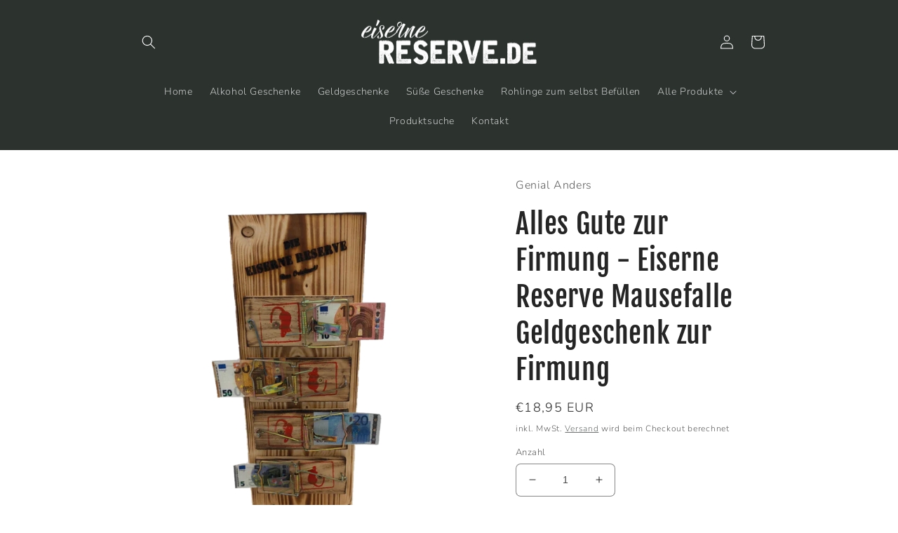

--- FILE ---
content_type: text/html; charset=utf-8
request_url: https://eiserne-reserve.de/products/alles-gute-zur-firmung-eiserne-reserve-mausefalle-geldgeschenk-zur-firmung
body_size: 33642
content:
<!doctype html>
<html class="no-js" lang="de">
  <head>


<meta name="facebook-domain-verification" content="rwvogwpzvip4lvbtvwsmoek4spq6x7" />


    
    <meta charset="utf-8">
    <meta http-equiv="X-UA-Compatible" content="IE=edge">
    <meta name="viewport" content="width=device-width,initial-scale=1">
    <meta name="theme-color" content="">
    <link rel="canonical" href="https://eiserne-reserve.de/products/alles-gute-zur-firmung-eiserne-reserve-mausefalle-geldgeschenk-zur-firmung">
    <link rel="preconnect" href="https://cdn.shopify.com" crossorigin><link rel="icon" type="image/png" href="//eiserne-reserve.de/cdn/shop/files/favicon-32x32.png?crop=center&height=32&v=1660893990&width=32"><link rel="preconnect" href="https://fonts.shopifycdn.com" crossorigin><title>
      Geldgeschenk zum 65 Geburtstag - Eiserne Reserve Mausefalle
 &ndash; Genial Anders</title>

    
      <meta name="description" content="Lustige Geschenkidee aus Holz, Eiserne Reserve Geschenk, Geschenk Firmung, Geschenk zur Firmung, Geschenke zur Firmung, Junge Firmung Geschenk, Mausefalle Geldgeschenk, Mädchen Firmung Geschenke">
    

    

<meta property="og:site_name" content="Genial Anders">
<meta property="og:url" content="https://eiserne-reserve.de/products/alles-gute-zur-firmung-eiserne-reserve-mausefalle-geldgeschenk-zur-firmung">
<meta property="og:title" content="Geldgeschenk zum 65 Geburtstag - Eiserne Reserve Mausefalle">
<meta property="og:type" content="product">
<meta property="og:description" content="Lustige Geschenkidee aus Holz, Eiserne Reserve Geschenk, Geschenk Firmung, Geschenk zur Firmung, Geschenke zur Firmung, Junge Firmung Geschenk, Mausefalle Geldgeschenk, Mädchen Firmung Geschenke"><meta property="og:image" content="http://eiserne-reserve.de/cdn/shop/products/535c4291-d284-96de-e295-bb42b95bc105.png?v=1667628164">
  <meta property="og:image:secure_url" content="https://eiserne-reserve.de/cdn/shop/products/535c4291-d284-96de-e295-bb42b95bc105.png?v=1667628164">
  <meta property="og:image:width" content="768">
  <meta property="og:image:height" content="1024"><meta property="og:price:amount" content="18,95">
  <meta property="og:price:currency" content="EUR"><meta name="twitter:card" content="summary_large_image">
<meta name="twitter:title" content="Geldgeschenk zum 65 Geburtstag - Eiserne Reserve Mausefalle">
<meta name="twitter:description" content="Lustige Geschenkidee aus Holz, Eiserne Reserve Geschenk, Geschenk Firmung, Geschenk zur Firmung, Geschenke zur Firmung, Junge Firmung Geschenk, Mausefalle Geldgeschenk, Mädchen Firmung Geschenke">


    <script src="//eiserne-reserve.de/cdn/shop/t/5/assets/global.js?v=24850326154503943211698222788" defer="defer"></script>
    <script>window.performance && window.performance.mark && window.performance.mark('shopify.content_for_header.start');</script><meta name="google-site-verification" content="bMmrG5A41ySY4553ByTfQ3uDJcorUmp2WT7_6f-O1Zo">
<meta name="facebook-domain-verification" content="44vmf0ghm9d2bd95p4g4jl1i6h0pbo">
<meta id="shopify-digital-wallet" name="shopify-digital-wallet" content="/60809707660/digital_wallets/dialog">
<meta name="shopify-checkout-api-token" content="d7b0aa3a7156de49acb0e00da00f42f0">
<meta id="in-context-paypal-metadata" data-shop-id="60809707660" data-venmo-supported="false" data-environment="production" data-locale="de_DE" data-paypal-v4="true" data-currency="EUR">
<link rel="alternate" type="application/json+oembed" href="https://eiserne-reserve.de/products/alles-gute-zur-firmung-eiserne-reserve-mausefalle-geldgeschenk-zur-firmung.oembed">
<script async="async" src="/checkouts/internal/preloads.js?locale=de-DE"></script>
<link rel="preconnect" href="https://shop.app" crossorigin="anonymous">
<script async="async" src="https://shop.app/checkouts/internal/preloads.js?locale=de-DE&shop_id=60809707660" crossorigin="anonymous"></script>
<script id="apple-pay-shop-capabilities" type="application/json">{"shopId":60809707660,"countryCode":"DE","currencyCode":"EUR","merchantCapabilities":["supports3DS"],"merchantId":"gid:\/\/shopify\/Shop\/60809707660","merchantName":"Genial Anders","requiredBillingContactFields":["postalAddress","email"],"requiredShippingContactFields":["postalAddress","email"],"shippingType":"shipping","supportedNetworks":["visa","maestro","masterCard","amex"],"total":{"type":"pending","label":"Genial Anders","amount":"1.00"},"shopifyPaymentsEnabled":true,"supportsSubscriptions":true}</script>
<script id="shopify-features" type="application/json">{"accessToken":"d7b0aa3a7156de49acb0e00da00f42f0","betas":["rich-media-storefront-analytics"],"domain":"eiserne-reserve.de","predictiveSearch":true,"shopId":60809707660,"locale":"de"}</script>
<script>var Shopify = Shopify || {};
Shopify.shop = "eiserne-reserve.myshopify.com";
Shopify.locale = "de";
Shopify.currency = {"active":"EUR","rate":"1.0"};
Shopify.country = "DE";
Shopify.theme = {"name":"Kopie von Craft","id":154457178458,"schema_name":"Craft","schema_version":"4.0.1","theme_store_id":1368,"role":"main"};
Shopify.theme.handle = "null";
Shopify.theme.style = {"id":null,"handle":null};
Shopify.cdnHost = "eiserne-reserve.de/cdn";
Shopify.routes = Shopify.routes || {};
Shopify.routes.root = "/";</script>
<script type="module">!function(o){(o.Shopify=o.Shopify||{}).modules=!0}(window);</script>
<script>!function(o){function n(){var o=[];function n(){o.push(Array.prototype.slice.apply(arguments))}return n.q=o,n}var t=o.Shopify=o.Shopify||{};t.loadFeatures=n(),t.autoloadFeatures=n()}(window);</script>
<script>
  window.ShopifyPay = window.ShopifyPay || {};
  window.ShopifyPay.apiHost = "shop.app\/pay";
  window.ShopifyPay.redirectState = null;
</script>
<script id="shop-js-analytics" type="application/json">{"pageType":"product"}</script>
<script defer="defer" async type="module" src="//eiserne-reserve.de/cdn/shopifycloud/shop-js/modules/v2/client.init-shop-cart-sync_DKz3sVp2.de.esm.js"></script>
<script defer="defer" async type="module" src="//eiserne-reserve.de/cdn/shopifycloud/shop-js/modules/v2/chunk.common_yAxwhNKp.esm.js"></script>
<script type="module">
  await import("//eiserne-reserve.de/cdn/shopifycloud/shop-js/modules/v2/client.init-shop-cart-sync_DKz3sVp2.de.esm.js");
await import("//eiserne-reserve.de/cdn/shopifycloud/shop-js/modules/v2/chunk.common_yAxwhNKp.esm.js");

  window.Shopify.SignInWithShop?.initShopCartSync?.({"fedCMEnabled":true,"windoidEnabled":true});

</script>
<script>
  window.Shopify = window.Shopify || {};
  if (!window.Shopify.featureAssets) window.Shopify.featureAssets = {};
  window.Shopify.featureAssets['shop-js'] = {"shop-cart-sync":["modules/v2/client.shop-cart-sync_DOkeyHsL.de.esm.js","modules/v2/chunk.common_yAxwhNKp.esm.js"],"shop-button":["modules/v2/client.shop-button_Bggajang.de.esm.js","modules/v2/chunk.common_yAxwhNKp.esm.js"],"init-fed-cm":["modules/v2/client.init-fed-cm_BWjo7Lk5.de.esm.js","modules/v2/chunk.common_yAxwhNKp.esm.js"],"shop-cash-offers":["modules/v2/client.shop-cash-offers_DjV6pXJs.de.esm.js","modules/v2/chunk.common_yAxwhNKp.esm.js","modules/v2/chunk.modal_CjBZ_5fu.esm.js"],"avatar":["modules/v2/client.avatar_BTnouDA3.de.esm.js"],"init-windoid":["modules/v2/client.init-windoid_BNBZcf-Y.de.esm.js","modules/v2/chunk.common_yAxwhNKp.esm.js"],"init-shop-email-lookup-coordinator":["modules/v2/client.init-shop-email-lookup-coordinator_Bmu6MmAz.de.esm.js","modules/v2/chunk.common_yAxwhNKp.esm.js"],"shop-toast-manager":["modules/v2/client.shop-toast-manager_exeSDcR9.de.esm.js","modules/v2/chunk.common_yAxwhNKp.esm.js"],"pay-button":["modules/v2/client.pay-button_DDLskxHM.de.esm.js","modules/v2/chunk.common_yAxwhNKp.esm.js"],"shop-login-button":["modules/v2/client.shop-login-button_DufJJ2tM.de.esm.js","modules/v2/chunk.common_yAxwhNKp.esm.js","modules/v2/chunk.modal_CjBZ_5fu.esm.js"],"init-shop-cart-sync":["modules/v2/client.init-shop-cart-sync_DKz3sVp2.de.esm.js","modules/v2/chunk.common_yAxwhNKp.esm.js"],"init-customer-accounts":["modules/v2/client.init-customer-accounts_CGx8ErpQ.de.esm.js","modules/v2/client.shop-login-button_DufJJ2tM.de.esm.js","modules/v2/chunk.common_yAxwhNKp.esm.js","modules/v2/chunk.modal_CjBZ_5fu.esm.js"],"init-shop-for-new-customer-accounts":["modules/v2/client.init-shop-for-new-customer-accounts_CtavN5or.de.esm.js","modules/v2/client.shop-login-button_DufJJ2tM.de.esm.js","modules/v2/chunk.common_yAxwhNKp.esm.js","modules/v2/chunk.modal_CjBZ_5fu.esm.js"],"lead-capture":["modules/v2/client.lead-capture_CsV9RRoH.de.esm.js","modules/v2/chunk.common_yAxwhNKp.esm.js","modules/v2/chunk.modal_CjBZ_5fu.esm.js"],"shop-follow-button":["modules/v2/client.shop-follow-button_B8gPLZ1C.de.esm.js","modules/v2/chunk.common_yAxwhNKp.esm.js","modules/v2/chunk.modal_CjBZ_5fu.esm.js"],"checkout-modal":["modules/v2/client.checkout-modal_d-NECPRf.de.esm.js","modules/v2/chunk.common_yAxwhNKp.esm.js","modules/v2/chunk.modal_CjBZ_5fu.esm.js"],"init-customer-accounts-sign-up":["modules/v2/client.init-customer-accounts-sign-up_CwUbpLuX.de.esm.js","modules/v2/client.shop-login-button_DufJJ2tM.de.esm.js","modules/v2/chunk.common_yAxwhNKp.esm.js","modules/v2/chunk.modal_CjBZ_5fu.esm.js"],"shop-login":["modules/v2/client.shop-login_Da9rJxko.de.esm.js","modules/v2/chunk.common_yAxwhNKp.esm.js","modules/v2/chunk.modal_CjBZ_5fu.esm.js"],"payment-terms":["modules/v2/client.payment-terms_CdQ1dKKO.de.esm.js","modules/v2/chunk.common_yAxwhNKp.esm.js","modules/v2/chunk.modal_CjBZ_5fu.esm.js"]};
</script>
<script>(function() {
  var isLoaded = false;
  function asyncLoad() {
    if (isLoaded) return;
    isLoaded = true;
    var urls = ["https:\/\/cdn.shopify.com\/s\/files\/1\/0608\/0970\/7660\/t\/5\/assets\/booster_eu_cookie_60809707660.js?v=1698222788\u0026shop=eiserne-reserve.myshopify.com"];
    for (var i = 0; i < urls.length; i++) {
      var s = document.createElement('script');
      s.type = 'text/javascript';
      s.async = true;
      s.src = urls[i];
      var x = document.getElementsByTagName('script')[0];
      x.parentNode.insertBefore(s, x);
    }
  };
  if(window.attachEvent) {
    window.attachEvent('onload', asyncLoad);
  } else {
    window.addEventListener('load', asyncLoad, false);
  }
})();</script>
<script id="__st">var __st={"a":60809707660,"offset":3600,"reqid":"1a1843b5-1767-4912-a90c-f4c619174770-1766056654","pageurl":"eiserne-reserve.de\/products\/alles-gute-zur-firmung-eiserne-reserve-mausefalle-geldgeschenk-zur-firmung","u":"93d205087b77","p":"product","rtyp":"product","rid":7175144079500};</script>
<script>window.ShopifyPaypalV4VisibilityTracking = true;</script>
<script id="captcha-bootstrap">!function(){'use strict';const t='contact',e='account',n='new_comment',o=[[t,t],['blogs',n],['comments',n],[t,'customer']],c=[[e,'customer_login'],[e,'guest_login'],[e,'recover_customer_password'],[e,'create_customer']],r=t=>t.map((([t,e])=>`form[action*='/${t}']:not([data-nocaptcha='true']) input[name='form_type'][value='${e}']`)).join(','),a=t=>()=>t?[...document.querySelectorAll(t)].map((t=>t.form)):[];function s(){const t=[...o],e=r(t);return a(e)}const i='password',u='form_key',d=['recaptcha-v3-token','g-recaptcha-response','h-captcha-response',i],f=()=>{try{return window.sessionStorage}catch{return}},m='__shopify_v',_=t=>t.elements[u];function p(t,e,n=!1){try{const o=window.sessionStorage,c=JSON.parse(o.getItem(e)),{data:r}=function(t){const{data:e,action:n}=t;return t[m]||n?{data:e,action:n}:{data:t,action:n}}(c);for(const[e,n]of Object.entries(r))t.elements[e]&&(t.elements[e].value=n);n&&o.removeItem(e)}catch(o){console.error('form repopulation failed',{error:o})}}const l='form_type',E='cptcha';function T(t){t.dataset[E]=!0}const w=window,h=w.document,L='Shopify',v='ce_forms',y='captcha';let A=!1;((t,e)=>{const n=(g='f06e6c50-85a8-45c8-87d0-21a2b65856fe',I='https://cdn.shopify.com/shopifycloud/storefront-forms-hcaptcha/ce_storefront_forms_captcha_hcaptcha.v1.5.2.iife.js',D={infoText:'Durch hCaptcha geschützt',privacyText:'Datenschutz',termsText:'Allgemeine Geschäftsbedingungen'},(t,e,n)=>{const o=w[L][v],c=o.bindForm;if(c)return c(t,g,e,D).then(n);var r;o.q.push([[t,g,e,D],n]),r=I,A||(h.body.append(Object.assign(h.createElement('script'),{id:'captcha-provider',async:!0,src:r})),A=!0)});var g,I,D;w[L]=w[L]||{},w[L][v]=w[L][v]||{},w[L][v].q=[],w[L][y]=w[L][y]||{},w[L][y].protect=function(t,e){n(t,void 0,e),T(t)},Object.freeze(w[L][y]),function(t,e,n,w,h,L){const[v,y,A,g]=function(t,e,n){const i=e?o:[],u=t?c:[],d=[...i,...u],f=r(d),m=r(i),_=r(d.filter((([t,e])=>n.includes(e))));return[a(f),a(m),a(_),s()]}(w,h,L),I=t=>{const e=t.target;return e instanceof HTMLFormElement?e:e&&e.form},D=t=>v().includes(t);t.addEventListener('submit',(t=>{const e=I(t);if(!e)return;const n=D(e)&&!e.dataset.hcaptchaBound&&!e.dataset.recaptchaBound,o=_(e),c=g().includes(e)&&(!o||!o.value);(n||c)&&t.preventDefault(),c&&!n&&(function(t){try{if(!f())return;!function(t){const e=f();if(!e)return;const n=_(t);if(!n)return;const o=n.value;o&&e.removeItem(o)}(t);const e=Array.from(Array(32),(()=>Math.random().toString(36)[2])).join('');!function(t,e){_(t)||t.append(Object.assign(document.createElement('input'),{type:'hidden',name:u})),t.elements[u].value=e}(t,e),function(t,e){const n=f();if(!n)return;const o=[...t.querySelectorAll(`input[type='${i}']`)].map((({name:t})=>t)),c=[...d,...o],r={};for(const[a,s]of new FormData(t).entries())c.includes(a)||(r[a]=s);n.setItem(e,JSON.stringify({[m]:1,action:t.action,data:r}))}(t,e)}catch(e){console.error('failed to persist form',e)}}(e),e.submit())}));const S=(t,e)=>{t&&!t.dataset[E]&&(n(t,e.some((e=>e===t))),T(t))};for(const o of['focusin','change'])t.addEventListener(o,(t=>{const e=I(t);D(e)&&S(e,y())}));const B=e.get('form_key'),M=e.get(l),P=B&&M;t.addEventListener('DOMContentLoaded',(()=>{const t=y();if(P)for(const e of t)e.elements[l].value===M&&p(e,B);[...new Set([...A(),...v().filter((t=>'true'===t.dataset.shopifyCaptcha))])].forEach((e=>S(e,t)))}))}(h,new URLSearchParams(w.location.search),n,t,e,['guest_login'])})(!0,!0)}();</script>
<script integrity="sha256-52AcMU7V7pcBOXWImdc/TAGTFKeNjmkeM1Pvks/DTgc=" data-source-attribution="shopify.loadfeatures" defer="defer" src="//eiserne-reserve.de/cdn/shopifycloud/storefront/assets/storefront/load_feature-81c60534.js" crossorigin="anonymous"></script>
<script crossorigin="anonymous" defer="defer" src="//eiserne-reserve.de/cdn/shopifycloud/storefront/assets/shopify_pay/storefront-65b4c6d7.js?v=20250812"></script>
<script data-source-attribution="shopify.dynamic_checkout.dynamic.init">var Shopify=Shopify||{};Shopify.PaymentButton=Shopify.PaymentButton||{isStorefrontPortableWallets:!0,init:function(){window.Shopify.PaymentButton.init=function(){};var t=document.createElement("script");t.src="https://eiserne-reserve.de/cdn/shopifycloud/portable-wallets/latest/portable-wallets.de.js",t.type="module",document.head.appendChild(t)}};
</script>
<script data-source-attribution="shopify.dynamic_checkout.buyer_consent">
  function portableWalletsHideBuyerConsent(e){var t=document.getElementById("shopify-buyer-consent"),n=document.getElementById("shopify-subscription-policy-button");t&&n&&(t.classList.add("hidden"),t.setAttribute("aria-hidden","true"),n.removeEventListener("click",e))}function portableWalletsShowBuyerConsent(e){var t=document.getElementById("shopify-buyer-consent"),n=document.getElementById("shopify-subscription-policy-button");t&&n&&(t.classList.remove("hidden"),t.removeAttribute("aria-hidden"),n.addEventListener("click",e))}window.Shopify?.PaymentButton&&(window.Shopify.PaymentButton.hideBuyerConsent=portableWalletsHideBuyerConsent,window.Shopify.PaymentButton.showBuyerConsent=portableWalletsShowBuyerConsent);
</script>
<script data-source-attribution="shopify.dynamic_checkout.cart.bootstrap">document.addEventListener("DOMContentLoaded",(function(){function t(){return document.querySelector("shopify-accelerated-checkout-cart, shopify-accelerated-checkout")}if(t())Shopify.PaymentButton.init();else{new MutationObserver((function(e,n){t()&&(Shopify.PaymentButton.init(),n.disconnect())})).observe(document.body,{childList:!0,subtree:!0})}}));
</script>
<link id="shopify-accelerated-checkout-styles" rel="stylesheet" media="screen" href="https://eiserne-reserve.de/cdn/shopifycloud/portable-wallets/latest/accelerated-checkout-backwards-compat.css" crossorigin="anonymous">
<style id="shopify-accelerated-checkout-cart">
        #shopify-buyer-consent {
  margin-top: 1em;
  display: inline-block;
  width: 100%;
}

#shopify-buyer-consent.hidden {
  display: none;
}

#shopify-subscription-policy-button {
  background: none;
  border: none;
  padding: 0;
  text-decoration: underline;
  font-size: inherit;
  cursor: pointer;
}

#shopify-subscription-policy-button::before {
  box-shadow: none;
}

      </style>
<script id="sections-script" data-sections="product-recommendations,header,footer" defer="defer" src="//eiserne-reserve.de/cdn/shop/t/5/compiled_assets/scripts.js?4774"></script>
<script>window.performance && window.performance.mark && window.performance.mark('shopify.content_for_header.end');</script>


    <style data-shopify>
      @font-face {
  font-family: Nunito;
  font-weight: 300;
  font-style: normal;
  font-display: swap;
  src: url("//eiserne-reserve.de/cdn/fonts/nunito/nunito_n3.c1d7c2242f5519d084eafc479d7cc132bcc8c480.woff2") format("woff2"),
       url("//eiserne-reserve.de/cdn/fonts/nunito/nunito_n3.d543cae3671591d99f8b7ed9ea9ca8387fc73b09.woff") format("woff");
}

      @font-face {
  font-family: Nunito;
  font-weight: 700;
  font-style: normal;
  font-display: swap;
  src: url("//eiserne-reserve.de/cdn/fonts/nunito/nunito_n7.37cf9b8cf43b3322f7e6e13ad2aad62ab5dc9109.woff2") format("woff2"),
       url("//eiserne-reserve.de/cdn/fonts/nunito/nunito_n7.45cfcfadc6630011252d54d5f5a2c7c98f60d5de.woff") format("woff");
}

      @font-face {
  font-family: Nunito;
  font-weight: 300;
  font-style: italic;
  font-display: swap;
  src: url("//eiserne-reserve.de/cdn/fonts/nunito/nunito_i3.11db3ddffd5485d801b7a5d8a24c3b0e446751f1.woff2") format("woff2"),
       url("//eiserne-reserve.de/cdn/fonts/nunito/nunito_i3.7f37c552f86f3fb4c0aae0353840b033f9f464a0.woff") format("woff");
}

      @font-face {
  font-family: Nunito;
  font-weight: 700;
  font-style: italic;
  font-display: swap;
  src: url("//eiserne-reserve.de/cdn/fonts/nunito/nunito_i7.3f8ba2027bc9ceb1b1764ecab15bae73f86c4632.woff2") format("woff2"),
       url("//eiserne-reserve.de/cdn/fonts/nunito/nunito_i7.82bfb5f86ec77ada3c9f660da22064c2e46e1469.woff") format("woff");
}

      @font-face {
  font-family: "Fjalla One";
  font-weight: 400;
  font-style: normal;
  font-display: swap;
  src: url("//eiserne-reserve.de/cdn/fonts/fjalla_one/fjallaone_n4.262edaf1abaf5ed669f7ecd26fc3e24707a0ad85.woff2") format("woff2"),
       url("//eiserne-reserve.de/cdn/fonts/fjalla_one/fjallaone_n4.f67f40342efd2b34cae019d50b4b5c4da6fc5da7.woff") format("woff");
}


      :root {
        --font-body-family: Nunito, sans-serif;
        --font-body-style: normal;
        --font-body-weight: 300;
        --font-body-weight-bold: 600;

        --font-heading-family: "Fjalla One", sans-serif;
        --font-heading-style: normal;
        --font-heading-weight: 400;

        --font-body-scale: 1.0;
        --font-heading-scale: 1.0;

        --color-base-text: 37, 37, 37;
        --color-shadow: 37, 37, 37;
        --color-base-background-1: 255, 255, 255;
        --color-base-background-2: 255, 255, 255;
        --color-base-solid-button-labels: 255, 255, 255;
        --color-base-outline-button-labels: 80, 86, 85;
        --color-base-accent-1: 44, 51, 47;
        --color-base-accent-2: 63, 81, 71;
        --payment-terms-background-color: #ffffff;

        --gradient-base-background-1: #ffffff;
        --gradient-base-background-2: #FFFFFF;
        --gradient-base-accent-1: #2C332F;
        --gradient-base-accent-2: #3F5147;

        --media-padding: px;
        --media-border-opacity: 0.1;
        --media-border-width: 0px;
        --media-radius: 0px;
        --media-shadow-opacity: 0.0;
        --media-shadow-horizontal-offset: 0px;
        --media-shadow-vertical-offset: 4px;
        --media-shadow-blur-radius: 5px;
        --media-shadow-visible: 0;

        --page-width: 100rem;
        --page-width-margin: 0rem;

        --card-image-padding: 2.0rem;
        --card-corner-radius: 0.0rem;
        --card-text-alignment: left;
        --card-border-width: 0.1rem;
        --card-border-opacity: 0.2;
        --card-shadow-opacity: 0.0;
        --card-shadow-visible: 0;
        --card-shadow-horizontal-offset: 0.0rem;
        --card-shadow-vertical-offset: 0.4rem;
        --card-shadow-blur-radius: 0.5rem;

        --badge-corner-radius: 0.6rem;

        --popup-border-width: 1px;
        --popup-border-opacity: 0.5;
        --popup-corner-radius: 6px;
        --popup-shadow-opacity: 0.0;
        --popup-shadow-horizontal-offset: 0px;
        --popup-shadow-vertical-offset: 4px;
        --popup-shadow-blur-radius: 5px;

        --drawer-border-width: 1px;
        --drawer-border-opacity: 0.1;
        --drawer-shadow-opacity: 0.0;
        --drawer-shadow-horizontal-offset: 0px;
        --drawer-shadow-vertical-offset: 4px;
        --drawer-shadow-blur-radius: 5px;

        --spacing-sections-desktop: 0px;
        --spacing-sections-mobile: 0px;

        --grid-desktop-vertical-spacing: 20px;
        --grid-desktop-horizontal-spacing: 20px;
        --grid-mobile-vertical-spacing: 10px;
        --grid-mobile-horizontal-spacing: 10px;

        --text-boxes-border-opacity: 0.1;
        --text-boxes-border-width: 0px;
        --text-boxes-radius: 0px;
        --text-boxes-shadow-opacity: 0.0;
        --text-boxes-shadow-visible: 0;
        --text-boxes-shadow-horizontal-offset: 0px;
        --text-boxes-shadow-vertical-offset: 4px;
        --text-boxes-shadow-blur-radius: 5px;

        --buttons-radius: 0px;
        --buttons-radius-outset: 0px;
        --buttons-border-width: 1px;
        --buttons-border-opacity: 1.0;
        --buttons-shadow-opacity: 0.0;
        --buttons-shadow-visible: 0;
        --buttons-shadow-horizontal-offset: 0px;
        --buttons-shadow-vertical-offset: 4px;
        --buttons-shadow-blur-radius: 5px;
        --buttons-border-offset: 0px;

        --inputs-radius: 6px;
        --inputs-border-width: 1px;
        --inputs-border-opacity: 0.55;
        --inputs-shadow-opacity: 0.0;
        --inputs-shadow-horizontal-offset: 0px;
        --inputs-margin-offset: 0px;
        --inputs-shadow-vertical-offset: 4px;
        --inputs-shadow-blur-radius: 5px;
        --inputs-radius-outset: 7px;

        --variant-pills-radius: 40px;
        --variant-pills-border-width: 1px;
        --variant-pills-border-opacity: 0.55;
        --variant-pills-shadow-opacity: 0.0;
        --variant-pills-shadow-horizontal-offset: 0px;
        --variant-pills-shadow-vertical-offset: 4px;
        --variant-pills-shadow-blur-radius: 5px;
      }

      *,
      *::before,
      *::after {
        box-sizing: inherit;
      }

      html {
        box-sizing: border-box;
        font-size: calc(var(--font-body-scale) * 62.5%);
        height: 100%;
      }

      body {
        display: grid;
        grid-template-rows: auto auto 1fr auto;
        grid-template-columns: 100%;
        min-height: 100%;
        margin: 0;
        font-size: 1.5rem;
        letter-spacing: 0.06rem;
        line-height: calc(1 + 0.8 / var(--font-body-scale));
        font-family: var(--font-body-family);
        font-style: var(--font-body-style);
        font-weight: var(--font-body-weight);
      }

      @media screen and (min-width: 750px) {
        body {
          font-size: 1.6rem;
        }
      }
    </style>

    <link href="//eiserne-reserve.de/cdn/shop/t/5/assets/base.css?v=19666067365360246481698222788" rel="stylesheet" type="text/css" media="all" />
<link rel="preload" as="font" href="//eiserne-reserve.de/cdn/fonts/nunito/nunito_n3.c1d7c2242f5519d084eafc479d7cc132bcc8c480.woff2" type="font/woff2" crossorigin><link rel="preload" as="font" href="//eiserne-reserve.de/cdn/fonts/fjalla_one/fjallaone_n4.262edaf1abaf5ed669f7ecd26fc3e24707a0ad85.woff2" type="font/woff2" crossorigin><link rel="stylesheet" href="//eiserne-reserve.de/cdn/shop/t/5/assets/component-predictive-search.css?v=165644661289088488651698222788" media="print" onload="this.media='all'"><script>document.documentElement.className = document.documentElement.className.replace('no-js', 'js');
    if (Shopify.designMode) {
      document.documentElement.classList.add('shopify-design-mode');
    }
    </script>
  <!-- BEGIN app block: shopify://apps/zepto-product-personalizer/blocks/product_personalizer_main/7411210d-7b32-4c09-9455-e129e3be4729 --><!-- BEGIN app snippet: product-personalizer -->



  
 
 

<!-- END app snippet -->
<!-- BEGIN app snippet: zepto_common --><script>
var pplr_cart = {"note":null,"attributes":{},"original_total_price":0,"total_price":0,"total_discount":0,"total_weight":0.0,"item_count":0,"items":[],"requires_shipping":false,"currency":"EUR","items_subtotal_price":0,"cart_level_discount_applications":[],"checkout_charge_amount":0};
var pplr_shop_currency = "EUR";
var pplr_enabled_currencies_size = 1;
var pplr_money_formate = "€{{amount_with_comma_separator}}";
var pplr_manual_theme_selector=["CartCount span:first","tr:has([name*=updates]) , .cart__table-row , .cart-drawer__item , .cart-item , .ajaxcart__row , .ajaxcart__product , [data-products]  .cart__item , .CartItem , .cart__row.cart-item:not(.ajaxcart_row) , .cart__row.responsive-table__row , .mini-products-list .item , .cart-product-item , .cart-product , .product-id.item-row , .cart-summary-item-container , .cart-item.cf , .js_cart_item , .cart__card","tr img:first,.cart-drawer__options , .cart-item__image ,  .AspectRatio img",".line-item__title, .meta span,.cart-drawer__options:last-of-type , .cart-drawer__item-properties , .cart__properties , .CartItem__PropertyList , .cart__item-meta .cart__product-properties , .properties , .item-details h6 small",".cart__item--price .cart__price , .CartItem__Price , .cart-collateral .price , .cart-summary-item__price-current , .cart_price .transcy-money , .bcpo-cart-item-original-price  ,  .final-price , .price-box span , .saso-cart-item-price  , .cart-drawer__item-price-container .cart-item__price , .cart-drawer__price .cart-item__original-price",".grid__item.one-half.text-right , .ajaxcart__price , .ajaxcart_product-price , .saso-cart-item-line-price , .cart__price .money , .bcpo-cart-item-original-line-price , .cart__item-total ,  .cart-item-total .money , .cart--total .price",".pplr_item_remove",".ajaxcart__qty , .PageContent , #CartContainer , .cart-summary-item__quantity , .nt_fk_canvas , .cart__cell--quantity , #mainContent , .cart-drawer__content , .cart__table tbody",".header__cart-price-bubble span[data-cart-price-bubble] , .cart-drawer__subtotal-value , .cart-drawer__subtotal-number , .ajaxcart__subtotal .grid .grid__item.one-third.text-right , .ajaxcart__subtotal , .cart__footer__value[data-cart-final] , .text-right.price.price--amount .price ,  .cart__item-sub div[data-subtotal] , .cart-cost .money , .cart__subtotal .money , .amount .theme-money , .cart_tot_price .transcy-money , .cart__total__money , .cart-subtotal__price , .cart__subtotal , .cart__subtotal-price .wcp-original-cart-total , #CartCost","form[action*=cart] [name=checkout]","Click To View Image"];
</script>
<script defer src="//cdn-zeptoapps.com/product-personalizer/pplr_common.js?v=18" ></script><!-- END app snippet -->

<!-- END app block --><script src="https://cdn.shopify.com/extensions/8d2c31d3-a828-4daf-820f-80b7f8e01c39/nova-eu-cookie-bar-gdpr-4/assets/nova-cookie-app-embed.js" type="text/javascript" defer="defer"></script>
<link href="https://cdn.shopify.com/extensions/8d2c31d3-a828-4daf-820f-80b7f8e01c39/nova-eu-cookie-bar-gdpr-4/assets/nova-cookie.css" rel="stylesheet" type="text/css" media="all">
<link href="https://monorail-edge.shopifysvc.com" rel="dns-prefetch">
<script>(function(){if ("sendBeacon" in navigator && "performance" in window) {try {var session_token_from_headers = performance.getEntriesByType('navigation')[0].serverTiming.find(x => x.name == '_s').description;} catch {var session_token_from_headers = undefined;}var session_cookie_matches = document.cookie.match(/_shopify_s=([^;]*)/);var session_token_from_cookie = session_cookie_matches && session_cookie_matches.length === 2 ? session_cookie_matches[1] : "";var session_token = session_token_from_headers || session_token_from_cookie || "";function handle_abandonment_event(e) {var entries = performance.getEntries().filter(function(entry) {return /monorail-edge.shopifysvc.com/.test(entry.name);});if (!window.abandonment_tracked && entries.length === 0) {window.abandonment_tracked = true;var currentMs = Date.now();var navigation_start = performance.timing.navigationStart;var payload = {shop_id: 60809707660,url: window.location.href,navigation_start,duration: currentMs - navigation_start,session_token,page_type: "product"};window.navigator.sendBeacon("https://monorail-edge.shopifysvc.com/v1/produce", JSON.stringify({schema_id: "online_store_buyer_site_abandonment/1.1",payload: payload,metadata: {event_created_at_ms: currentMs,event_sent_at_ms: currentMs}}));}}window.addEventListener('pagehide', handle_abandonment_event);}}());</script>
<script id="web-pixels-manager-setup">(function e(e,d,r,n,o){if(void 0===o&&(o={}),!Boolean(null===(a=null===(i=window.Shopify)||void 0===i?void 0:i.analytics)||void 0===a?void 0:a.replayQueue)){var i,a;window.Shopify=window.Shopify||{};var t=window.Shopify;t.analytics=t.analytics||{};var s=t.analytics;s.replayQueue=[],s.publish=function(e,d,r){return s.replayQueue.push([e,d,r]),!0};try{self.performance.mark("wpm:start")}catch(e){}var l=function(){var e={modern:/Edge?\/(1{2}[4-9]|1[2-9]\d|[2-9]\d{2}|\d{4,})\.\d+(\.\d+|)|Firefox\/(1{2}[4-9]|1[2-9]\d|[2-9]\d{2}|\d{4,})\.\d+(\.\d+|)|Chrom(ium|e)\/(9{2}|\d{3,})\.\d+(\.\d+|)|(Maci|X1{2}).+ Version\/(15\.\d+|(1[6-9]|[2-9]\d|\d{3,})\.\d+)([,.]\d+|)( \(\w+\)|)( Mobile\/\w+|) Safari\/|Chrome.+OPR\/(9{2}|\d{3,})\.\d+\.\d+|(CPU[ +]OS|iPhone[ +]OS|CPU[ +]iPhone|CPU IPhone OS|CPU iPad OS)[ +]+(15[._]\d+|(1[6-9]|[2-9]\d|\d{3,})[._]\d+)([._]\d+|)|Android:?[ /-](13[3-9]|1[4-9]\d|[2-9]\d{2}|\d{4,})(\.\d+|)(\.\d+|)|Android.+Firefox\/(13[5-9]|1[4-9]\d|[2-9]\d{2}|\d{4,})\.\d+(\.\d+|)|Android.+Chrom(ium|e)\/(13[3-9]|1[4-9]\d|[2-9]\d{2}|\d{4,})\.\d+(\.\d+|)|SamsungBrowser\/([2-9]\d|\d{3,})\.\d+/,legacy:/Edge?\/(1[6-9]|[2-9]\d|\d{3,})\.\d+(\.\d+|)|Firefox\/(5[4-9]|[6-9]\d|\d{3,})\.\d+(\.\d+|)|Chrom(ium|e)\/(5[1-9]|[6-9]\d|\d{3,})\.\d+(\.\d+|)([\d.]+$|.*Safari\/(?![\d.]+ Edge\/[\d.]+$))|(Maci|X1{2}).+ Version\/(10\.\d+|(1[1-9]|[2-9]\d|\d{3,})\.\d+)([,.]\d+|)( \(\w+\)|)( Mobile\/\w+|) Safari\/|Chrome.+OPR\/(3[89]|[4-9]\d|\d{3,})\.\d+\.\d+|(CPU[ +]OS|iPhone[ +]OS|CPU[ +]iPhone|CPU IPhone OS|CPU iPad OS)[ +]+(10[._]\d+|(1[1-9]|[2-9]\d|\d{3,})[._]\d+)([._]\d+|)|Android:?[ /-](13[3-9]|1[4-9]\d|[2-9]\d{2}|\d{4,})(\.\d+|)(\.\d+|)|Mobile Safari.+OPR\/([89]\d|\d{3,})\.\d+\.\d+|Android.+Firefox\/(13[5-9]|1[4-9]\d|[2-9]\d{2}|\d{4,})\.\d+(\.\d+|)|Android.+Chrom(ium|e)\/(13[3-9]|1[4-9]\d|[2-9]\d{2}|\d{4,})\.\d+(\.\d+|)|Android.+(UC? ?Browser|UCWEB|U3)[ /]?(15\.([5-9]|\d{2,})|(1[6-9]|[2-9]\d|\d{3,})\.\d+)\.\d+|SamsungBrowser\/(5\.\d+|([6-9]|\d{2,})\.\d+)|Android.+MQ{2}Browser\/(14(\.(9|\d{2,})|)|(1[5-9]|[2-9]\d|\d{3,})(\.\d+|))(\.\d+|)|K[Aa][Ii]OS\/(3\.\d+|([4-9]|\d{2,})\.\d+)(\.\d+|)/},d=e.modern,r=e.legacy,n=navigator.userAgent;return n.match(d)?"modern":n.match(r)?"legacy":"unknown"}(),u="modern"===l?"modern":"legacy",c=(null!=n?n:{modern:"",legacy:""})[u],f=function(e){return[e.baseUrl,"/wpm","/b",e.hashVersion,"modern"===e.buildTarget?"m":"l",".js"].join("")}({baseUrl:d,hashVersion:r,buildTarget:u}),m=function(e){var d=e.version,r=e.bundleTarget,n=e.surface,o=e.pageUrl,i=e.monorailEndpoint;return{emit:function(e){var a=e.status,t=e.errorMsg,s=(new Date).getTime(),l=JSON.stringify({metadata:{event_sent_at_ms:s},events:[{schema_id:"web_pixels_manager_load/3.1",payload:{version:d,bundle_target:r,page_url:o,status:a,surface:n,error_msg:t},metadata:{event_created_at_ms:s}}]});if(!i)return console&&console.warn&&console.warn("[Web Pixels Manager] No Monorail endpoint provided, skipping logging."),!1;try{return self.navigator.sendBeacon.bind(self.navigator)(i,l)}catch(e){}var u=new XMLHttpRequest;try{return u.open("POST",i,!0),u.setRequestHeader("Content-Type","text/plain"),u.send(l),!0}catch(e){return console&&console.warn&&console.warn("[Web Pixels Manager] Got an unhandled error while logging to Monorail."),!1}}}}({version:r,bundleTarget:l,surface:e.surface,pageUrl:self.location.href,monorailEndpoint:e.monorailEndpoint});try{o.browserTarget=l,function(e){var d=e.src,r=e.async,n=void 0===r||r,o=e.onload,i=e.onerror,a=e.sri,t=e.scriptDataAttributes,s=void 0===t?{}:t,l=document.createElement("script"),u=document.querySelector("head"),c=document.querySelector("body");if(l.async=n,l.src=d,a&&(l.integrity=a,l.crossOrigin="anonymous"),s)for(var f in s)if(Object.prototype.hasOwnProperty.call(s,f))try{l.dataset[f]=s[f]}catch(e){}if(o&&l.addEventListener("load",o),i&&l.addEventListener("error",i),u)u.appendChild(l);else{if(!c)throw new Error("Did not find a head or body element to append the script");c.appendChild(l)}}({src:f,async:!0,onload:function(){if(!function(){var e,d;return Boolean(null===(d=null===(e=window.Shopify)||void 0===e?void 0:e.analytics)||void 0===d?void 0:d.initialized)}()){var d=window.webPixelsManager.init(e)||void 0;if(d){var r=window.Shopify.analytics;r.replayQueue.forEach((function(e){var r=e[0],n=e[1],o=e[2];d.publishCustomEvent(r,n,o)})),r.replayQueue=[],r.publish=d.publishCustomEvent,r.visitor=d.visitor,r.initialized=!0}}},onerror:function(){return m.emit({status:"failed",errorMsg:"".concat(f," has failed to load")})},sri:function(e){var d=/^sha384-[A-Za-z0-9+/=]+$/;return"string"==typeof e&&d.test(e)}(c)?c:"",scriptDataAttributes:o}),m.emit({status:"loading"})}catch(e){m.emit({status:"failed",errorMsg:(null==e?void 0:e.message)||"Unknown error"})}}})({shopId: 60809707660,storefrontBaseUrl: "https://eiserne-reserve.de",extensionsBaseUrl: "https://extensions.shopifycdn.com/cdn/shopifycloud/web-pixels-manager",monorailEndpoint: "https://monorail-edge.shopifysvc.com/unstable/produce_batch",surface: "storefront-renderer",enabledBetaFlags: ["2dca8a86"],webPixelsConfigList: [{"id":"958693722","configuration":"{\"config\":\"{\\\"pixel_id\\\":\\\"G-P37RR7G0ZG\\\",\\\"google_tag_ids\\\":[\\\"G-P37RR7G0ZG\\\",\\\"AW-10971762845\\\",\\\"GT-NSLNLG5\\\"],\\\"target_country\\\":\\\"DE\\\",\\\"gtag_events\\\":[{\\\"type\\\":\\\"begin_checkout\\\",\\\"action_label\\\":[\\\"G-P37RR7G0ZG\\\",\\\"AW-10971762845\\\/yTumCOyJrbMYEJ2h3-8o\\\"]},{\\\"type\\\":\\\"search\\\",\\\"action_label\\\":[\\\"G-P37RR7G0ZG\\\",\\\"AW-10971762845\\\/wXLoCOaJrbMYEJ2h3-8o\\\"]},{\\\"type\\\":\\\"view_item\\\",\\\"action_label\\\":[\\\"G-P37RR7G0ZG\\\",\\\"AW-10971762845\\\/_PqzCOOJrbMYEJ2h3-8o\\\",\\\"MC-WBDNL51VYH\\\"]},{\\\"type\\\":\\\"purchase\\\",\\\"action_label\\\":[\\\"G-P37RR7G0ZG\\\",\\\"AW-10971762845\\\/mTy4CN2JrbMYEJ2h3-8o\\\",\\\"MC-WBDNL51VYH\\\"]},{\\\"type\\\":\\\"page_view\\\",\\\"action_label\\\":[\\\"G-P37RR7G0ZG\\\",\\\"AW-10971762845\\\/zQaxCOCJrbMYEJ2h3-8o\\\",\\\"MC-WBDNL51VYH\\\"]},{\\\"type\\\":\\\"add_payment_info\\\",\\\"action_label\\\":[\\\"G-P37RR7G0ZG\\\",\\\"AW-10971762845\\\/ljUVCO-JrbMYEJ2h3-8o\\\"]},{\\\"type\\\":\\\"add_to_cart\\\",\\\"action_label\\\":[\\\"G-P37RR7G0ZG\\\",\\\"AW-10971762845\\\/YNEGCOmJrbMYEJ2h3-8o\\\"]}],\\\"enable_monitoring_mode\\\":false}\"}","eventPayloadVersion":"v1","runtimeContext":"OPEN","scriptVersion":"b2a88bafab3e21179ed38636efcd8a93","type":"APP","apiClientId":1780363,"privacyPurposes":[],"dataSharingAdjustments":{"protectedCustomerApprovalScopes":["read_customer_address","read_customer_email","read_customer_name","read_customer_personal_data","read_customer_phone"]}},{"id":"449380698","configuration":"{\"pixel_id\":\"604346398243411\",\"pixel_type\":\"facebook_pixel\",\"metaapp_system_user_token\":\"-\"}","eventPayloadVersion":"v1","runtimeContext":"OPEN","scriptVersion":"ca16bc87fe92b6042fbaa3acc2fbdaa6","type":"APP","apiClientId":2329312,"privacyPurposes":["ANALYTICS","MARKETING","SALE_OF_DATA"],"dataSharingAdjustments":{"protectedCustomerApprovalScopes":["read_customer_address","read_customer_email","read_customer_name","read_customer_personal_data","read_customer_phone"]}},{"id":"167543130","configuration":"{\"tagID\":\"2612543680370\"}","eventPayloadVersion":"v1","runtimeContext":"STRICT","scriptVersion":"18031546ee651571ed29edbe71a3550b","type":"APP","apiClientId":3009811,"privacyPurposes":["ANALYTICS","MARKETING","SALE_OF_DATA"],"dataSharingAdjustments":{"protectedCustomerApprovalScopes":["read_customer_address","read_customer_email","read_customer_name","read_customer_personal_data","read_customer_phone"]}},{"id":"shopify-app-pixel","configuration":"{}","eventPayloadVersion":"v1","runtimeContext":"STRICT","scriptVersion":"0450","apiClientId":"shopify-pixel","type":"APP","privacyPurposes":["ANALYTICS","MARKETING"]},{"id":"shopify-custom-pixel","eventPayloadVersion":"v1","runtimeContext":"LAX","scriptVersion":"0450","apiClientId":"shopify-pixel","type":"CUSTOM","privacyPurposes":["ANALYTICS","MARKETING"]}],isMerchantRequest: false,initData: {"shop":{"name":"Genial Anders","paymentSettings":{"currencyCode":"EUR"},"myshopifyDomain":"eiserne-reserve.myshopify.com","countryCode":"DE","storefrontUrl":"https:\/\/eiserne-reserve.de"},"customer":null,"cart":null,"checkout":null,"productVariants":[{"price":{"amount":18.95,"currencyCode":"EUR"},"product":{"title":"Alles Gute zur Firmung - Eiserne Reserve Mausefalle Geldgeschenk zur Firmung","vendor":"Genial Anders","id":"7175144079500","untranslatedTitle":"Alles Gute zur Firmung - Eiserne Reserve Mausefalle Geldgeschenk zur Firmung","url":"\/products\/alles-gute-zur-firmung-eiserne-reserve-mausefalle-geldgeschenk-zur-firmung","type":"Eiserne Reserve Geldgeschenk"},"id":"41087413256332","image":{"src":"\/\/eiserne-reserve.de\/cdn\/shop\/products\/535c4291-d284-96de-e295-bb42b95bc105.png?v=1667628164"},"sku":"111-Mausefallegeld","title":"Default Title","untranslatedTitle":"Default Title"}],"purchasingCompany":null},},"https://eiserne-reserve.de/cdn","ae1676cfwd2530674p4253c800m34e853cb",{"modern":"","legacy":""},{"shopId":"60809707660","storefrontBaseUrl":"https:\/\/eiserne-reserve.de","extensionBaseUrl":"https:\/\/extensions.shopifycdn.com\/cdn\/shopifycloud\/web-pixels-manager","surface":"storefront-renderer","enabledBetaFlags":"[\"2dca8a86\"]","isMerchantRequest":"false","hashVersion":"ae1676cfwd2530674p4253c800m34e853cb","publish":"custom","events":"[[\"page_viewed\",{}],[\"product_viewed\",{\"productVariant\":{\"price\":{\"amount\":18.95,\"currencyCode\":\"EUR\"},\"product\":{\"title\":\"Alles Gute zur Firmung - Eiserne Reserve Mausefalle Geldgeschenk zur Firmung\",\"vendor\":\"Genial Anders\",\"id\":\"7175144079500\",\"untranslatedTitle\":\"Alles Gute zur Firmung - Eiserne Reserve Mausefalle Geldgeschenk zur Firmung\",\"url\":\"\/products\/alles-gute-zur-firmung-eiserne-reserve-mausefalle-geldgeschenk-zur-firmung\",\"type\":\"Eiserne Reserve Geldgeschenk\"},\"id\":\"41087413256332\",\"image\":{\"src\":\"\/\/eiserne-reserve.de\/cdn\/shop\/products\/535c4291-d284-96de-e295-bb42b95bc105.png?v=1667628164\"},\"sku\":\"111-Mausefallegeld\",\"title\":\"Default Title\",\"untranslatedTitle\":\"Default Title\"}}]]"});</script><script>
  window.ShopifyAnalytics = window.ShopifyAnalytics || {};
  window.ShopifyAnalytics.meta = window.ShopifyAnalytics.meta || {};
  window.ShopifyAnalytics.meta.currency = 'EUR';
  var meta = {"product":{"id":7175144079500,"gid":"gid:\/\/shopify\/Product\/7175144079500","vendor":"Genial Anders","type":"Eiserne Reserve Geldgeschenk","variants":[{"id":41087413256332,"price":1895,"name":"Alles Gute zur Firmung - Eiserne Reserve Mausefalle Geldgeschenk zur Firmung","public_title":null,"sku":"111-Mausefallegeld"}],"remote":false},"page":{"pageType":"product","resourceType":"product","resourceId":7175144079500}};
  for (var attr in meta) {
    window.ShopifyAnalytics.meta[attr] = meta[attr];
  }
</script>
<script class="analytics">
  (function () {
    var customDocumentWrite = function(content) {
      var jquery = null;

      if (window.jQuery) {
        jquery = window.jQuery;
      } else if (window.Checkout && window.Checkout.$) {
        jquery = window.Checkout.$;
      }

      if (jquery) {
        jquery('body').append(content);
      }
    };

    var hasLoggedConversion = function(token) {
      if (token) {
        return document.cookie.indexOf('loggedConversion=' + token) !== -1;
      }
      return false;
    }

    var setCookieIfConversion = function(token) {
      if (token) {
        var twoMonthsFromNow = new Date(Date.now());
        twoMonthsFromNow.setMonth(twoMonthsFromNow.getMonth() + 2);

        document.cookie = 'loggedConversion=' + token + '; expires=' + twoMonthsFromNow;
      }
    }

    var trekkie = window.ShopifyAnalytics.lib = window.trekkie = window.trekkie || [];
    if (trekkie.integrations) {
      return;
    }
    trekkie.methods = [
      'identify',
      'page',
      'ready',
      'track',
      'trackForm',
      'trackLink'
    ];
    trekkie.factory = function(method) {
      return function() {
        var args = Array.prototype.slice.call(arguments);
        args.unshift(method);
        trekkie.push(args);
        return trekkie;
      };
    };
    for (var i = 0; i < trekkie.methods.length; i++) {
      var key = trekkie.methods[i];
      trekkie[key] = trekkie.factory(key);
    }
    trekkie.load = function(config) {
      trekkie.config = config || {};
      trekkie.config.initialDocumentCookie = document.cookie;
      var first = document.getElementsByTagName('script')[0];
      var script = document.createElement('script');
      script.type = 'text/javascript';
      script.onerror = function(e) {
        var scriptFallback = document.createElement('script');
        scriptFallback.type = 'text/javascript';
        scriptFallback.onerror = function(error) {
                var Monorail = {
      produce: function produce(monorailDomain, schemaId, payload) {
        var currentMs = new Date().getTime();
        var event = {
          schema_id: schemaId,
          payload: payload,
          metadata: {
            event_created_at_ms: currentMs,
            event_sent_at_ms: currentMs
          }
        };
        return Monorail.sendRequest("https://" + monorailDomain + "/v1/produce", JSON.stringify(event));
      },
      sendRequest: function sendRequest(endpointUrl, payload) {
        // Try the sendBeacon API
        if (window && window.navigator && typeof window.navigator.sendBeacon === 'function' && typeof window.Blob === 'function' && !Monorail.isIos12()) {
          var blobData = new window.Blob([payload], {
            type: 'text/plain'
          });

          if (window.navigator.sendBeacon(endpointUrl, blobData)) {
            return true;
          } // sendBeacon was not successful

        } // XHR beacon

        var xhr = new XMLHttpRequest();

        try {
          xhr.open('POST', endpointUrl);
          xhr.setRequestHeader('Content-Type', 'text/plain');
          xhr.send(payload);
        } catch (e) {
          console.log(e);
        }

        return false;
      },
      isIos12: function isIos12() {
        return window.navigator.userAgent.lastIndexOf('iPhone; CPU iPhone OS 12_') !== -1 || window.navigator.userAgent.lastIndexOf('iPad; CPU OS 12_') !== -1;
      }
    };
    Monorail.produce('monorail-edge.shopifysvc.com',
      'trekkie_storefront_load_errors/1.1',
      {shop_id: 60809707660,
      theme_id: 154457178458,
      app_name: "storefront",
      context_url: window.location.href,
      source_url: "//eiserne-reserve.de/cdn/s/trekkie.storefront.4b0d51228c8d1703f19d66468963c9de55bf59b0.min.js"});

        };
        scriptFallback.async = true;
        scriptFallback.src = '//eiserne-reserve.de/cdn/s/trekkie.storefront.4b0d51228c8d1703f19d66468963c9de55bf59b0.min.js';
        first.parentNode.insertBefore(scriptFallback, first);
      };
      script.async = true;
      script.src = '//eiserne-reserve.de/cdn/s/trekkie.storefront.4b0d51228c8d1703f19d66468963c9de55bf59b0.min.js';
      first.parentNode.insertBefore(script, first);
    };
    trekkie.load(
      {"Trekkie":{"appName":"storefront","development":false,"defaultAttributes":{"shopId":60809707660,"isMerchantRequest":null,"themeId":154457178458,"themeCityHash":"2746044095187735826","contentLanguage":"de","currency":"EUR","eventMetadataId":"cbd464cf-d09e-4eb9-9269-ae35b999321b"},"isServerSideCookieWritingEnabled":true,"monorailRegion":"shop_domain","enabledBetaFlags":["65f19447"]},"Session Attribution":{},"S2S":{"facebookCapiEnabled":true,"source":"trekkie-storefront-renderer","apiClientId":580111}}
    );

    var loaded = false;
    trekkie.ready(function() {
      if (loaded) return;
      loaded = true;

      window.ShopifyAnalytics.lib = window.trekkie;

      var originalDocumentWrite = document.write;
      document.write = customDocumentWrite;
      try { window.ShopifyAnalytics.merchantGoogleAnalytics.call(this); } catch(error) {};
      document.write = originalDocumentWrite;

      window.ShopifyAnalytics.lib.page(null,{"pageType":"product","resourceType":"product","resourceId":7175144079500,"shopifyEmitted":true});

      var match = window.location.pathname.match(/checkouts\/(.+)\/(thank_you|post_purchase)/)
      var token = match? match[1]: undefined;
      if (!hasLoggedConversion(token)) {
        setCookieIfConversion(token);
        window.ShopifyAnalytics.lib.track("Viewed Product",{"currency":"EUR","variantId":41087413256332,"productId":7175144079500,"productGid":"gid:\/\/shopify\/Product\/7175144079500","name":"Alles Gute zur Firmung - Eiserne Reserve Mausefalle Geldgeschenk zur Firmung","price":"18.95","sku":"111-Mausefallegeld","brand":"Genial Anders","variant":null,"category":"Eiserne Reserve Geldgeschenk","nonInteraction":true,"remote":false},undefined,undefined,{"shopifyEmitted":true});
      window.ShopifyAnalytics.lib.track("monorail:\/\/trekkie_storefront_viewed_product\/1.1",{"currency":"EUR","variantId":41087413256332,"productId":7175144079500,"productGid":"gid:\/\/shopify\/Product\/7175144079500","name":"Alles Gute zur Firmung - Eiserne Reserve Mausefalle Geldgeschenk zur Firmung","price":"18.95","sku":"111-Mausefallegeld","brand":"Genial Anders","variant":null,"category":"Eiserne Reserve Geldgeschenk","nonInteraction":true,"remote":false,"referer":"https:\/\/eiserne-reserve.de\/products\/alles-gute-zur-firmung-eiserne-reserve-mausefalle-geldgeschenk-zur-firmung"});
      }
    });


        var eventsListenerScript = document.createElement('script');
        eventsListenerScript.async = true;
        eventsListenerScript.src = "//eiserne-reserve.de/cdn/shopifycloud/storefront/assets/shop_events_listener-3da45d37.js";
        document.getElementsByTagName('head')[0].appendChild(eventsListenerScript);

})();</script>
  <script>
  if (!window.ga || (window.ga && typeof window.ga !== 'function')) {
    window.ga = function ga() {
      (window.ga.q = window.ga.q || []).push(arguments);
      if (window.Shopify && window.Shopify.analytics && typeof window.Shopify.analytics.publish === 'function') {
        window.Shopify.analytics.publish("ga_stub_called", {}, {sendTo: "google_osp_migration"});
      }
      console.error("Shopify's Google Analytics stub called with:", Array.from(arguments), "\nSee https://help.shopify.com/manual/promoting-marketing/pixels/pixel-migration#google for more information.");
    };
    if (window.Shopify && window.Shopify.analytics && typeof window.Shopify.analytics.publish === 'function') {
      window.Shopify.analytics.publish("ga_stub_initialized", {}, {sendTo: "google_osp_migration"});
    }
  }
</script>
<script
  defer
  src="https://eiserne-reserve.de/cdn/shopifycloud/perf-kit/shopify-perf-kit-2.1.2.min.js"
  data-application="storefront-renderer"
  data-shop-id="60809707660"
  data-render-region="gcp-us-east1"
  data-page-type="product"
  data-theme-instance-id="154457178458"
  data-theme-name="Craft"
  data-theme-version="4.0.1"
  data-monorail-region="shop_domain"
  data-resource-timing-sampling-rate="10"
  data-shs="true"
  data-shs-beacon="true"
  data-shs-export-with-fetch="true"
  data-shs-logs-sample-rate="1"
  data-shs-beacon-endpoint="https://eiserne-reserve.de/api/collect"
></script>
</head>

  <body class="gradient">
    <a class="skip-to-content-link button visually-hidden" href="#MainContent">
      Direkt zum Inhalt
    </a><div id="shopify-section-announcement-bar" class="shopify-section">
</div>
    <div id="shopify-section-header" class="shopify-section section-header"><link rel="stylesheet" href="//eiserne-reserve.de/cdn/shop/t/5/assets/component-list-menu.css?v=151968516119678728991698222788" media="print" onload="this.media='all'">
<link rel="stylesheet" href="//eiserne-reserve.de/cdn/shop/t/5/assets/component-search.css?v=96455689198851321781698222788" media="print" onload="this.media='all'">
<link rel="stylesheet" href="//eiserne-reserve.de/cdn/shop/t/5/assets/component-menu-drawer.css?v=182311192829367774911698222788" media="print" onload="this.media='all'">
<link rel="stylesheet" href="//eiserne-reserve.de/cdn/shop/t/5/assets/component-cart-notification.css?v=119852831333870967341698222788" media="print" onload="this.media='all'">
<link rel="stylesheet" href="//eiserne-reserve.de/cdn/shop/t/5/assets/component-cart-items.css?v=23917223812499722491698222788" media="print" onload="this.media='all'"><link rel="stylesheet" href="//eiserne-reserve.de/cdn/shop/t/5/assets/component-price.css?v=112673864592427438181698222788" media="print" onload="this.media='all'">
  <link rel="stylesheet" href="//eiserne-reserve.de/cdn/shop/t/5/assets/component-loading-overlay.css?v=167310470843593579841698222788" media="print" onload="this.media='all'"><noscript><link href="//eiserne-reserve.de/cdn/shop/t/5/assets/component-list-menu.css?v=151968516119678728991698222788" rel="stylesheet" type="text/css" media="all" /></noscript>
<noscript><link href="//eiserne-reserve.de/cdn/shop/t/5/assets/component-search.css?v=96455689198851321781698222788" rel="stylesheet" type="text/css" media="all" /></noscript>
<noscript><link href="//eiserne-reserve.de/cdn/shop/t/5/assets/component-menu-drawer.css?v=182311192829367774911698222788" rel="stylesheet" type="text/css" media="all" /></noscript>
<noscript><link href="//eiserne-reserve.de/cdn/shop/t/5/assets/component-cart-notification.css?v=119852831333870967341698222788" rel="stylesheet" type="text/css" media="all" /></noscript>
<noscript><link href="//eiserne-reserve.de/cdn/shop/t/5/assets/component-cart-items.css?v=23917223812499722491698222788" rel="stylesheet" type="text/css" media="all" /></noscript>

<style>
  header-drawer {
    justify-self: start;
    margin-left: -1.2rem;
  }

  .header__heading-logo {
    max-width: 250px;
  }

  @media screen and (min-width: 990px) {
    header-drawer {
      display: none;
    }
  }

  .menu-drawer-container {
    display: flex;
  }

  .list-menu {
    list-style: none;
    padding: 0;
    margin: 0;
  }

  .list-menu--inline {
    display: inline-flex;
    flex-wrap: wrap;
  }

  summary.list-menu__item {
    padding-right: 2.7rem;
  }

  .list-menu__item {
    display: flex;
    align-items: center;
    line-height: calc(1 + 0.3 / var(--font-body-scale));
  }

  .list-menu__item--link {
    text-decoration: none;
    padding-bottom: 1rem;
    padding-top: 1rem;
    line-height: calc(1 + 0.8 / var(--font-body-scale));
  }

  @media screen and (min-width: 750px) {
    .list-menu__item--link {
      padding-bottom: 0.5rem;
      padding-top: 0.5rem;
    }
  }
</style><style data-shopify>.header {
    padding-top: 10px;
    padding-bottom: 10px;
  }

  .section-header {
    margin-bottom: 0px;
  }

  @media screen and (min-width: 750px) {
    .section-header {
      margin-bottom: 0px;
    }
  }

  @media screen and (min-width: 990px) {
    .header {
      padding-top: 20px;
      padding-bottom: 20px;
    }
  }</style><script src="//eiserne-reserve.de/cdn/shop/t/5/assets/details-disclosure.js?v=153497636716254413831698222788" defer="defer"></script>
<script src="//eiserne-reserve.de/cdn/shop/t/5/assets/details-modal.js?v=4511761896672669691698222788" defer="defer"></script>
<script src="//eiserne-reserve.de/cdn/shop/t/5/assets/cart-notification.js?v=31179948596492670111698222788" defer="defer"></script><svg xmlns="http://www.w3.org/2000/svg" class="hidden">
  <symbol id="icon-search" viewbox="0 0 18 19" fill="none">
    <path fill-rule="evenodd" clip-rule="evenodd" d="M11.03 11.68A5.784 5.784 0 112.85 3.5a5.784 5.784 0 018.18 8.18zm.26 1.12a6.78 6.78 0 11.72-.7l5.4 5.4a.5.5 0 11-.71.7l-5.41-5.4z" fill="currentColor"/>
  </symbol>

  <symbol id="icon-close" class="icon icon-close" fill="none" viewBox="0 0 18 17">
    <path d="M.865 15.978a.5.5 0 00.707.707l7.433-7.431 7.579 7.282a.501.501 0 00.846-.37.5.5 0 00-.153-.351L9.712 8.546l7.417-7.416a.5.5 0 10-.707-.708L8.991 7.853 1.413.573a.5.5 0 10-.693.72l7.563 7.268-7.418 7.417z" fill="currentColor">
  </symbol>
</svg>
<sticky-header class="header-wrapper color-accent-1 gradient">
  <header class="header header--top-center page-width header--has-menu"><header-drawer data-breakpoint="tablet">
        <details id="Details-menu-drawer-container" class="menu-drawer-container">
          <summary class="header__icon header__icon--menu header__icon--summary link focus-inset" aria-label="Menü">
            <span>
              <svg xmlns="http://www.w3.org/2000/svg" aria-hidden="true" focusable="false" role="presentation" class="icon icon-hamburger" fill="none" viewBox="0 0 18 16">
  <path d="M1 .5a.5.5 0 100 1h15.71a.5.5 0 000-1H1zM.5 8a.5.5 0 01.5-.5h15.71a.5.5 0 010 1H1A.5.5 0 01.5 8zm0 7a.5.5 0 01.5-.5h15.71a.5.5 0 010 1H1a.5.5 0 01-.5-.5z" fill="currentColor">
</svg>

              <svg xmlns="http://www.w3.org/2000/svg" aria-hidden="true" focusable="false" role="presentation" class="icon icon-close" fill="none" viewBox="0 0 18 17">
  <path d="M.865 15.978a.5.5 0 00.707.707l7.433-7.431 7.579 7.282a.501.501 0 00.846-.37.5.5 0 00-.153-.351L9.712 8.546l7.417-7.416a.5.5 0 10-.707-.708L8.991 7.853 1.413.573a.5.5 0 10-.693.72l7.563 7.268-7.418 7.417z" fill="currentColor">
</svg>

            </span>
          </summary>
          <div id="menu-drawer" class="gradient menu-drawer motion-reduce" tabindex="-1">
            <div class="menu-drawer__inner-container">
              <div class="menu-drawer__navigation-container">
                <nav class="menu-drawer__navigation">
                  <ul class="menu-drawer__menu has-submenu list-menu" role="list"><li><a href="/" class="menu-drawer__menu-item list-menu__item link link--text focus-inset">
                            Home
                          </a></li><li><a href="/collections/alkohol-geschenke" class="menu-drawer__menu-item list-menu__item link link--text focus-inset">
                            Alkohol Geschenke
                          </a></li><li><a href="/collections/geldgeschenke-2" class="menu-drawer__menu-item list-menu__item link link--text focus-inset">
                            Geldgeschenke
                          </a></li><li><a href="/collections/susse-geschenke-1" class="menu-drawer__menu-item list-menu__item link link--text focus-inset">
                            Süße Geschenke
                          </a></li><li><a href="/collections/rohlingen" class="menu-drawer__menu-item list-menu__item link link--text focus-inset">
                            Rohlinge zum selbst Befüllen
                          </a></li><li><details id="Details-menu-drawer-menu-item-6">
                            <summary class="menu-drawer__menu-item list-menu__item link link--text focus-inset">
                              Alle Produkte
                              <svg viewBox="0 0 14 10" fill="none" aria-hidden="true" focusable="false" role="presentation" class="icon icon-arrow" xmlns="http://www.w3.org/2000/svg">
  <path fill-rule="evenodd" clip-rule="evenodd" d="M8.537.808a.5.5 0 01.817-.162l4 4a.5.5 0 010 .708l-4 4a.5.5 0 11-.708-.708L11.793 5.5H1a.5.5 0 010-1h10.793L8.646 1.354a.5.5 0 01-.109-.546z" fill="currentColor">
</svg>

                              <svg aria-hidden="true" focusable="false" role="presentation" class="icon icon-caret" viewBox="0 0 10 6">
  <path fill-rule="evenodd" clip-rule="evenodd" d="M9.354.646a.5.5 0 00-.708 0L5 4.293 1.354.646a.5.5 0 00-.708.708l4 4a.5.5 0 00.708 0l4-4a.5.5 0 000-.708z" fill="currentColor">
</svg>

                            </summary>
                            <div id="link-Alle Produkte" class="menu-drawer__submenu has-submenu gradient motion-reduce" tabindex="-1">
                              <div class="menu-drawer__inner-submenu">
                                <button class="menu-drawer__close-button link link--text focus-inset" aria-expanded="true">
                                  <svg viewBox="0 0 14 10" fill="none" aria-hidden="true" focusable="false" role="presentation" class="icon icon-arrow" xmlns="http://www.w3.org/2000/svg">
  <path fill-rule="evenodd" clip-rule="evenodd" d="M8.537.808a.5.5 0 01.817-.162l4 4a.5.5 0 010 .708l-4 4a.5.5 0 11-.708-.708L11.793 5.5H1a.5.5 0 010-1h10.793L8.646 1.354a.5.5 0 01-.109-.546z" fill="currentColor">
</svg>

                                  Alle Produkte
                                </button>
                                <ul class="menu-drawer__menu list-menu" role="list" tabindex="-1"><li><a href="/collections/loffel-nutella" class="menu-drawer__menu-item link link--text list-menu__item focus-inset">
                                          Löffel Nutella
                                        </a></li><li><a href="/collections/notfall-reserve-holzstabe" class="menu-drawer__menu-item link link--text list-menu__item focus-inset">
                                          Notfall Reserve Holzstäbe
                                        </a></li><li><a href="/collections/notfall-reserve-metallstabe" class="menu-drawer__menu-item link link--text list-menu__item focus-inset">
                                          Notfall Reserve Metallstäbe
                                        </a></li><li><a href="/collections/notfall-reserve-black-edition" class="menu-drawer__menu-item link link--text list-menu__item focus-inset">
                                          Notfall Reserve Black Edition
                                        </a></li><li><a href="/collections/notfall-reserve-metallgitter" class="menu-drawer__menu-item link link--text list-menu__item focus-inset">
                                          Notfall Reserve Metallgitter
                                        </a></li><li><a href="/collections/mausefalle" class="menu-drawer__menu-item link link--text list-menu__item focus-inset">
                                          Mausefalle
                                        </a></li><li><a href="/collections/mausefalle-deluxe" class="menu-drawer__menu-item link link--text list-menu__item focus-inset">
                                          Mausefalle Deluxe
                                        </a></li><li><a href="/collections/mausefalle-premium" class="menu-drawer__menu-item link link--text list-menu__item focus-inset">
                                          Mausefalle Premium
                                        </a></li><li><a href="/collections/rohling-black-edition-grosse-m" class="menu-drawer__menu-item link link--text list-menu__item focus-inset">
                                          Rohling Black Edition Größe M
                                        </a></li><li><a href="/collections/rohling-black-edition-grosse-l" class="menu-drawer__menu-item link link--text list-menu__item focus-inset">
                                          Rohling Black Edition Größe L
                                        </a></li><li><a href="/collections/gitterbox" class="menu-drawer__menu-item link link--text list-menu__item focus-inset">
                                          Gitterbox
                                        </a></li><li><a href="/collections/geldbox" class="menu-drawer__menu-item link link--text list-menu__item focus-inset">
                                          Geldbox
                                        </a></li><li><a href="/collections/rohling-gitter-grosse-m" class="menu-drawer__menu-item link link--text list-menu__item focus-inset">
                                          Rohling Gitter Größe M
                                        </a></li><li><a href="/collections/rohling-gitter-grosse-l" class="menu-drawer__menu-item link link--text list-menu__item focus-inset">
                                          Rohling Gitter Größe L
                                        </a></li><li><a href="/collections/geldhahn" class="menu-drawer__menu-item link link--text list-menu__item focus-inset">
                                          Geldhahn
                                        </a></li><li><a href="/collections/gut-scheine" class="menu-drawer__menu-item link link--text list-menu__item focus-inset">
                                          Gut...Scheine
                                        </a></li><li><a href="/collections/gut-schein-box" class="menu-drawer__menu-item link link--text list-menu__item focus-inset">
                                          Gut...Schein Box
                                        </a></li><li><a href="/collections/windmuhle" class="menu-drawer__menu-item link link--text list-menu__item focus-inset">
                                          Windmühle
                                        </a></li><li><a href="/collections/spardose-gitter" class="menu-drawer__menu-item link link--text list-menu__item focus-inset">
                                          Spardose Gitter
                                        </a></li><li><a href="/collections/spardose-black-l" class="menu-drawer__menu-item link link--text list-menu__item focus-inset">
                                          Spardose Black L
                                        </a></li><li><a href="/collections/spardose-black-m" class="menu-drawer__menu-item link link--text list-menu__item focus-inset">
                                          Spardose Black M
                                        </a></li><li><a href="/collections/geschenke-zum-geburtstag-1" class="menu-drawer__menu-item link link--text list-menu__item focus-inset">
                                          Geschenke zum Geburtstag
                                        </a></li><li><a href="/collections/hochzeit" class="menu-drawer__menu-item link link--text list-menu__item focus-inset">
                                          Hochzeit
                                        </a></li><li><a href="/collections/rente" class="menu-drawer__menu-item link link--text list-menu__item focus-inset">
                                          Rente
                                        </a></li><li><a href="/collections/kommunion" class="menu-drawer__menu-item link link--text list-menu__item focus-inset">
                                          Kommunion
                                        </a></li><li><a href="/collections/konfirmation" class="menu-drawer__menu-item link link--text list-menu__item focus-inset">
                                          Konfirmation
                                        </a></li><li><a href="/collections/jugendweihe" class="menu-drawer__menu-item link link--text list-menu__item focus-inset">
                                          Jugendweihe
                                        </a></li><li><a href="/collections/muttertag" class="menu-drawer__menu-item link link--text list-menu__item focus-inset">
                                          Muttertag
                                        </a></li><li><a href="/collections/vatertag" class="menu-drawer__menu-item link link--text list-menu__item focus-inset">
                                          Vatertag
                                        </a></li><li><a href="/collections/weihnachten-1" class="menu-drawer__menu-item link link--text list-menu__item focus-inset">
                                          Weihnachten
                                        </a></li><li><a href="/collections/geschenke-zum-einzug-1" class="menu-drawer__menu-item link link--text list-menu__item focus-inset">
                                          Geschenke zum Einzug
                                        </a></li><li><a href="/collections/geschenke-fur-mamas" class="menu-drawer__menu-item link link--text list-menu__item focus-inset">
                                          Geschenke für Mamas
                                        </a></li><li><a href="/collections/geschenke-fur-papas" class="menu-drawer__menu-item link link--text list-menu__item focus-inset">
                                          Geschenke für Papas
                                        </a></li><li><a href="/collections/geschenke-fur-omas" class="menu-drawer__menu-item link link--text list-menu__item focus-inset">
                                          Geschenke für Omas
                                        </a></li><li><a href="/collections/geschenke-fur-opas" class="menu-drawer__menu-item link link--text list-menu__item focus-inset">
                                          Geschenke für Opas
                                        </a></li></ul>
                              </div>
                            </div>
                          </details></li><li><a href="/search" class="menu-drawer__menu-item list-menu__item link link--text focus-inset">
                            Produktsuche
                          </a></li><li><a href="/pages/contact" class="menu-drawer__menu-item list-menu__item link link--text focus-inset">
                            Kontakt
                          </a></li></ul>
                </nav>
                <div class="menu-drawer__utility-links"><a href="/account/login" class="menu-drawer__account link focus-inset h5">
                      <svg xmlns="http://www.w3.org/2000/svg" aria-hidden="true" focusable="false" role="presentation" class="icon icon-account" fill="none" viewBox="0 0 18 19">
  <path fill-rule="evenodd" clip-rule="evenodd" d="M6 4.5a3 3 0 116 0 3 3 0 01-6 0zm3-4a4 4 0 100 8 4 4 0 000-8zm5.58 12.15c1.12.82 1.83 2.24 1.91 4.85H1.51c.08-2.6.79-4.03 1.9-4.85C4.66 11.75 6.5 11.5 9 11.5s4.35.26 5.58 1.15zM9 10.5c-2.5 0-4.65.24-6.17 1.35C1.27 12.98.5 14.93.5 18v.5h17V18c0-3.07-.77-5.02-2.33-6.15-1.52-1.1-3.67-1.35-6.17-1.35z" fill="currentColor">
</svg>

Einloggen</a><ul class="list list-social list-unstyled" role="list"><li class="list-social__item">
                        <a href="https://www.facebook.com/Geschenke.Genial.Anders" class="list-social__link link"><svg aria-hidden="true" focusable="false" role="presentation" class="icon icon-facebook" viewBox="0 0 18 18">
  <path fill="currentColor" d="M16.42.61c.27 0 .5.1.69.28.19.2.28.42.28.7v15.44c0 .27-.1.5-.28.69a.94.94 0 01-.7.28h-4.39v-6.7h2.25l.31-2.65h-2.56v-1.7c0-.4.1-.72.28-.93.18-.2.5-.32 1-.32h1.37V3.35c-.6-.06-1.27-.1-2.01-.1-1.01 0-1.83.3-2.45.9-.62.6-.93 1.44-.93 2.53v1.97H7.04v2.65h2.24V18H.98c-.28 0-.5-.1-.7-.28a.94.94 0 01-.28-.7V1.59c0-.27.1-.5.28-.69a.94.94 0 01.7-.28h15.44z">
</svg>
<span class="visually-hidden">Facebook</span>
                        </a>
                      </li><li class="list-social__item">
                        <a href="https://www.pinterest.de/genialanders/" class="list-social__link link"><svg aria-hidden="true" focusable="false" role="presentation" class="icon icon-pinterest" viewBox="0 0 17 18">
  <path fill="currentColor" d="M8.48.58a8.42 8.42 0 015.9 2.45 8.42 8.42 0 011.33 10.08 8.28 8.28 0 01-7.23 4.16 8.5 8.5 0 01-2.37-.32c.42-.68.7-1.29.85-1.8l.59-2.29c.14.28.41.52.8.73.4.2.8.31 1.24.31.87 0 1.65-.25 2.34-.75a4.87 4.87 0 001.6-2.05 7.3 7.3 0 00.56-2.93c0-1.3-.5-2.41-1.49-3.36a5.27 5.27 0 00-3.8-1.43c-.93 0-1.8.16-2.58.48A5.23 5.23 0 002.85 8.6c0 .75.14 1.41.43 1.98.28.56.7.96 1.27 1.2.1.04.19.04.26 0 .07-.03.12-.1.15-.2l.18-.68c.05-.15.02-.3-.11-.45a2.35 2.35 0 01-.57-1.63A3.96 3.96 0 018.6 4.8c1.09 0 1.94.3 2.54.89.61.6.92 1.37.92 2.32 0 .8-.11 1.54-.33 2.21a3.97 3.97 0 01-.93 1.62c-.4.4-.87.6-1.4.6-.43 0-.78-.15-1.06-.47-.27-.32-.36-.7-.26-1.13a111.14 111.14 0 01.47-1.6l.18-.73c.06-.26.09-.47.09-.65 0-.36-.1-.66-.28-.89-.2-.23-.47-.35-.83-.35-.45 0-.83.2-1.13.62-.3.41-.46.93-.46 1.56a4.1 4.1 0 00.18 1.15l.06.15c-.6 2.58-.95 4.1-1.08 4.54-.12.55-.16 1.2-.13 1.94a8.4 8.4 0 01-5-7.65c0-2.3.81-4.28 2.44-5.9A8.04 8.04 0 018.48.57z">
</svg>
<span class="visually-hidden">Pinterest</span>
                        </a>
                      </li><li class="list-social__item">
                        <a href="https://www.instagram.com/genialanders/" class="list-social__link link"><svg aria-hidden="true" focusable="false" role="presentation" class="icon icon-instagram" viewBox="0 0 18 18">
  <path fill="currentColor" d="M8.77 1.58c2.34 0 2.62.01 3.54.05.86.04 1.32.18 1.63.3.41.17.7.35 1.01.66.3.3.5.6.65 1 .12.32.27.78.3 1.64.05.92.06 1.2.06 3.54s-.01 2.62-.05 3.54a4.79 4.79 0 01-.3 1.63c-.17.41-.35.7-.66 1.01-.3.3-.6.5-1.01.66-.31.12-.77.26-1.63.3-.92.04-1.2.05-3.54.05s-2.62 0-3.55-.05a4.79 4.79 0 01-1.62-.3c-.42-.16-.7-.35-1.01-.66-.31-.3-.5-.6-.66-1a4.87 4.87 0 01-.3-1.64c-.04-.92-.05-1.2-.05-3.54s0-2.62.05-3.54c.04-.86.18-1.32.3-1.63.16-.41.35-.7.66-1.01.3-.3.6-.5 1-.65.32-.12.78-.27 1.63-.3.93-.05 1.2-.06 3.55-.06zm0-1.58C6.39 0 6.09.01 5.15.05c-.93.04-1.57.2-2.13.4-.57.23-1.06.54-1.55 1.02C1 1.96.7 2.45.46 3.02c-.22.56-.37 1.2-.4 2.13C0 6.1 0 6.4 0 8.77s.01 2.68.05 3.61c.04.94.2 1.57.4 2.13.23.58.54 1.07 1.02 1.56.49.48.98.78 1.55 1.01.56.22 1.2.37 2.13.4.94.05 1.24.06 3.62.06 2.39 0 2.68-.01 3.62-.05.93-.04 1.57-.2 2.13-.41a4.27 4.27 0 001.55-1.01c.49-.49.79-.98 1.01-1.56.22-.55.37-1.19.41-2.13.04-.93.05-1.23.05-3.61 0-2.39 0-2.68-.05-3.62a6.47 6.47 0 00-.4-2.13 4.27 4.27 0 00-1.02-1.55A4.35 4.35 0 0014.52.46a6.43 6.43 0 00-2.13-.41A69 69 0 008.77 0z"/>
  <path fill="currentColor" d="M8.8 4a4.5 4.5 0 100 9 4.5 4.5 0 000-9zm0 7.43a2.92 2.92 0 110-5.85 2.92 2.92 0 010 5.85zM13.43 5a1.05 1.05 0 100-2.1 1.05 1.05 0 000 2.1z">
</svg>
<span class="visually-hidden">Instagram</span>
                        </a>
                      </li></ul>
                </div>
              </div>
            </div>
          </div>
        </details>
      </header-drawer><details-modal class="header__search">
        <details>
          <summary class="header__icon header__icon--search header__icon--summary link focus-inset modal__toggle" aria-haspopup="dialog" aria-label="Suchen">
            <span>
              <svg class="modal__toggle-open icon icon-search" aria-hidden="true" focusable="false" role="presentation">
                <use href="#icon-search">
              </svg>
              <svg class="modal__toggle-close icon icon-close" aria-hidden="true" focusable="false" role="presentation">
                <use href="#icon-close">
              </svg>
            </span>
          </summary>
          <div class="search-modal modal__content gradient" role="dialog" aria-modal="true" aria-label="Suchen">
            <div class="modal-overlay"></div>
            <div class="search-modal__content search-modal__content-bottom" tabindex="-1"><predictive-search class="search-modal__form" data-loading-text="Wird geladen ..."><form action="/search" method="get" role="search" class="search search-modal__form">
                  <div class="field">
                    <input class="search__input field__input"
                      id="Search-In-Modal-1"
                      type="search"
                      name="q"
                      value=""
                      placeholder="Suchen"role="combobox"
                        aria-expanded="false"
                        aria-owns="predictive-search-results-list"
                        aria-controls="predictive-search-results-list"
                        aria-haspopup="listbox"
                        aria-autocomplete="list"
                        autocorrect="off"
                        autocomplete="off"
                        autocapitalize="off"
                        spellcheck="false">
                    <label class="field__label" for="Search-In-Modal-1">Suchen</label>
                    <input type="hidden" name="options[prefix]" value="last">
                    <button class="search__button field__button" aria-label="Suchen">
                      <svg class="icon icon-search" aria-hidden="true" focusable="false" role="presentation">
                        <use href="#icon-search">
                      </svg>
                    </button>
                  </div><div class="predictive-search predictive-search--header" tabindex="-1" data-predictive-search>
                      <div class="predictive-search__loading-state">
                        <svg aria-hidden="true" focusable="false" role="presentation" class="spinner" viewBox="0 0 66 66" xmlns="http://www.w3.org/2000/svg">
                          <circle class="path" fill="none" stroke-width="6" cx="33" cy="33" r="30"></circle>
                        </svg>
                      </div>
                    </div>

                    <span class="predictive-search-status visually-hidden" role="status" aria-hidden="true"></span></form></predictive-search><button type="button" class="modal__close-button link link--text focus-inset" aria-label="Schließen">
                <svg class="icon icon-close" aria-hidden="true" focusable="false" role="presentation">
                  <use href="#icon-close">
                </svg>
              </button>
            </div>
          </div>
        </details>
      </details-modal><a href="/" class="header__heading-link link link--text focus-inset"><img src="//eiserne-reserve.de/cdn/shop/files/Eiserne_Reserve_Logo_2.png?v=1698223031" alt="Genial Anders" srcset="//eiserne-reserve.de/cdn/shop/files/Eiserne_Reserve_Logo_2.png?v=1698223031&amp;width=50 50w, //eiserne-reserve.de/cdn/shop/files/Eiserne_Reserve_Logo_2.png?v=1698223031&amp;width=100 100w, //eiserne-reserve.de/cdn/shop/files/Eiserne_Reserve_Logo_2.png?v=1698223031&amp;width=150 150w, //eiserne-reserve.de/cdn/shop/files/Eiserne_Reserve_Logo_2.png?v=1698223031&amp;width=200 200w, //eiserne-reserve.de/cdn/shop/files/Eiserne_Reserve_Logo_2.png?v=1698223031&amp;width=250 250w, //eiserne-reserve.de/cdn/shop/files/Eiserne_Reserve_Logo_2.png?v=1698223031&amp;width=300 300w, //eiserne-reserve.de/cdn/shop/files/Eiserne_Reserve_Logo_2.png?v=1698223031&amp;width=400 400w, //eiserne-reserve.de/cdn/shop/files/Eiserne_Reserve_Logo_2.png?v=1698223031&amp;width=500 500w" width="250" height="64.56241032998565" class="header__heading-logo">
</a><nav class="header__inline-menu">
          <ul class="list-menu list-menu--inline" role="list"><li><a href="/" class="header__menu-item header__menu-item list-menu__item link link--text focus-inset">
                    <span>Home</span>
                  </a></li><li><a href="/collections/alkohol-geschenke" class="header__menu-item header__menu-item list-menu__item link link--text focus-inset">
                    <span>Alkohol Geschenke</span>
                  </a></li><li><a href="/collections/geldgeschenke-2" class="header__menu-item header__menu-item list-menu__item link link--text focus-inset">
                    <span>Geldgeschenke</span>
                  </a></li><li><a href="/collections/susse-geschenke-1" class="header__menu-item header__menu-item list-menu__item link link--text focus-inset">
                    <span>Süße Geschenke</span>
                  </a></li><li><a href="/collections/rohlingen" class="header__menu-item header__menu-item list-menu__item link link--text focus-inset">
                    <span>Rohlinge zum selbst Befüllen</span>
                  </a></li><li><header-menu>
                    <details id="Details-HeaderMenu-6">
                      <summary class="header__menu-item list-menu__item link focus-inset">
                        <span>Alle Produkte</span>
                        <svg aria-hidden="true" focusable="false" role="presentation" class="icon icon-caret" viewBox="0 0 10 6">
  <path fill-rule="evenodd" clip-rule="evenodd" d="M9.354.646a.5.5 0 00-.708 0L5 4.293 1.354.646a.5.5 0 00-.708.708l4 4a.5.5 0 00.708 0l4-4a.5.5 0 000-.708z" fill="currentColor">
</svg>

                      </summary>
                      <ul id="HeaderMenu-MenuList-6" class="header__submenu list-menu list-menu--disclosure gradient caption-large motion-reduce global-settings-popup" role="list" tabindex="-1"><li><a href="/collections/loffel-nutella" class="header__menu-item list-menu__item link link--text focus-inset caption-large">
                                Löffel Nutella
                              </a></li><li><a href="/collections/notfall-reserve-holzstabe" class="header__menu-item list-menu__item link link--text focus-inset caption-large">
                                Notfall Reserve Holzstäbe
                              </a></li><li><a href="/collections/notfall-reserve-metallstabe" class="header__menu-item list-menu__item link link--text focus-inset caption-large">
                                Notfall Reserve Metallstäbe
                              </a></li><li><a href="/collections/notfall-reserve-black-edition" class="header__menu-item list-menu__item link link--text focus-inset caption-large">
                                Notfall Reserve Black Edition
                              </a></li><li><a href="/collections/notfall-reserve-metallgitter" class="header__menu-item list-menu__item link link--text focus-inset caption-large">
                                Notfall Reserve Metallgitter
                              </a></li><li><a href="/collections/mausefalle" class="header__menu-item list-menu__item link link--text focus-inset caption-large">
                                Mausefalle
                              </a></li><li><a href="/collections/mausefalle-deluxe" class="header__menu-item list-menu__item link link--text focus-inset caption-large">
                                Mausefalle Deluxe
                              </a></li><li><a href="/collections/mausefalle-premium" class="header__menu-item list-menu__item link link--text focus-inset caption-large">
                                Mausefalle Premium
                              </a></li><li><a href="/collections/rohling-black-edition-grosse-m" class="header__menu-item list-menu__item link link--text focus-inset caption-large">
                                Rohling Black Edition Größe M
                              </a></li><li><a href="/collections/rohling-black-edition-grosse-l" class="header__menu-item list-menu__item link link--text focus-inset caption-large">
                                Rohling Black Edition Größe L
                              </a></li><li><a href="/collections/gitterbox" class="header__menu-item list-menu__item link link--text focus-inset caption-large">
                                Gitterbox
                              </a></li><li><a href="/collections/geldbox" class="header__menu-item list-menu__item link link--text focus-inset caption-large">
                                Geldbox
                              </a></li><li><a href="/collections/rohling-gitter-grosse-m" class="header__menu-item list-menu__item link link--text focus-inset caption-large">
                                Rohling Gitter Größe M
                              </a></li><li><a href="/collections/rohling-gitter-grosse-l" class="header__menu-item list-menu__item link link--text focus-inset caption-large">
                                Rohling Gitter Größe L
                              </a></li><li><a href="/collections/geldhahn" class="header__menu-item list-menu__item link link--text focus-inset caption-large">
                                Geldhahn
                              </a></li><li><a href="/collections/gut-scheine" class="header__menu-item list-menu__item link link--text focus-inset caption-large">
                                Gut...Scheine
                              </a></li><li><a href="/collections/gut-schein-box" class="header__menu-item list-menu__item link link--text focus-inset caption-large">
                                Gut...Schein Box
                              </a></li><li><a href="/collections/windmuhle" class="header__menu-item list-menu__item link link--text focus-inset caption-large">
                                Windmühle
                              </a></li><li><a href="/collections/spardose-gitter" class="header__menu-item list-menu__item link link--text focus-inset caption-large">
                                Spardose Gitter
                              </a></li><li><a href="/collections/spardose-black-l" class="header__menu-item list-menu__item link link--text focus-inset caption-large">
                                Spardose Black L
                              </a></li><li><a href="/collections/spardose-black-m" class="header__menu-item list-menu__item link link--text focus-inset caption-large">
                                Spardose Black M
                              </a></li><li><a href="/collections/geschenke-zum-geburtstag-1" class="header__menu-item list-menu__item link link--text focus-inset caption-large">
                                Geschenke zum Geburtstag
                              </a></li><li><a href="/collections/hochzeit" class="header__menu-item list-menu__item link link--text focus-inset caption-large">
                                Hochzeit
                              </a></li><li><a href="/collections/rente" class="header__menu-item list-menu__item link link--text focus-inset caption-large">
                                Rente
                              </a></li><li><a href="/collections/kommunion" class="header__menu-item list-menu__item link link--text focus-inset caption-large">
                                Kommunion
                              </a></li><li><a href="/collections/konfirmation" class="header__menu-item list-menu__item link link--text focus-inset caption-large">
                                Konfirmation
                              </a></li><li><a href="/collections/jugendweihe" class="header__menu-item list-menu__item link link--text focus-inset caption-large">
                                Jugendweihe
                              </a></li><li><a href="/collections/muttertag" class="header__menu-item list-menu__item link link--text focus-inset caption-large">
                                Muttertag
                              </a></li><li><a href="/collections/vatertag" class="header__menu-item list-menu__item link link--text focus-inset caption-large">
                                Vatertag
                              </a></li><li><a href="/collections/weihnachten-1" class="header__menu-item list-menu__item link link--text focus-inset caption-large">
                                Weihnachten
                              </a></li><li><a href="/collections/geschenke-zum-einzug-1" class="header__menu-item list-menu__item link link--text focus-inset caption-large">
                                Geschenke zum Einzug
                              </a></li><li><a href="/collections/geschenke-fur-mamas" class="header__menu-item list-menu__item link link--text focus-inset caption-large">
                                Geschenke für Mamas
                              </a></li><li><a href="/collections/geschenke-fur-papas" class="header__menu-item list-menu__item link link--text focus-inset caption-large">
                                Geschenke für Papas
                              </a></li><li><a href="/collections/geschenke-fur-omas" class="header__menu-item list-menu__item link link--text focus-inset caption-large">
                                Geschenke für Omas
                              </a></li><li><a href="/collections/geschenke-fur-opas" class="header__menu-item list-menu__item link link--text focus-inset caption-large">
                                Geschenke für Opas
                              </a></li></ul>
                    </details>
                  </header-menu></li><li><a href="/search" class="header__menu-item header__menu-item list-menu__item link link--text focus-inset">
                    <span>Produktsuche</span>
                  </a></li><li><a href="/pages/contact" class="header__menu-item header__menu-item list-menu__item link link--text focus-inset">
                    <span>Kontakt</span>
                  </a></li></ul>
        </nav><div class="header__icons">
      <details-modal class="header__search">
        <details>
          <summary class="header__icon header__icon--search header__icon--summary link focus-inset modal__toggle" aria-haspopup="dialog" aria-label="Suchen">
            <span>
              <svg class="modal__toggle-open icon icon-search" aria-hidden="true" focusable="false" role="presentation">
                <use href="#icon-search">
              </svg>
              <svg class="modal__toggle-close icon icon-close" aria-hidden="true" focusable="false" role="presentation">
                <use href="#icon-close">
              </svg>
            </span>
          </summary>
          <div class="search-modal modal__content gradient" role="dialog" aria-modal="true" aria-label="Suchen">
            <div class="modal-overlay"></div>
            <div class="search-modal__content search-modal__content-bottom" tabindex="-1"><predictive-search class="search-modal__form" data-loading-text="Wird geladen ..."><form action="/search" method="get" role="search" class="search search-modal__form">
                  <div class="field">
                    <input class="search__input field__input"
                      id="Search-In-Modal"
                      type="search"
                      name="q"
                      value=""
                      placeholder="Suchen"role="combobox"
                        aria-expanded="false"
                        aria-owns="predictive-search-results-list"
                        aria-controls="predictive-search-results-list"
                        aria-haspopup="listbox"
                        aria-autocomplete="list"
                        autocorrect="off"
                        autocomplete="off"
                        autocapitalize="off"
                        spellcheck="false">
                    <label class="field__label" for="Search-In-Modal">Suchen</label>
                    <input type="hidden" name="options[prefix]" value="last">
                    <button class="search__button field__button" aria-label="Suchen">
                      <svg class="icon icon-search" aria-hidden="true" focusable="false" role="presentation">
                        <use href="#icon-search">
                      </svg>
                    </button>
                  </div><div class="predictive-search predictive-search--header" tabindex="-1" data-predictive-search>
                      <div class="predictive-search__loading-state">
                        <svg aria-hidden="true" focusable="false" role="presentation" class="spinner" viewBox="0 0 66 66" xmlns="http://www.w3.org/2000/svg">
                          <circle class="path" fill="none" stroke-width="6" cx="33" cy="33" r="30"></circle>
                        </svg>
                      </div>
                    </div>

                    <span class="predictive-search-status visually-hidden" role="status" aria-hidden="true"></span></form></predictive-search><button type="button" class="search-modal__close-button modal__close-button link link--text focus-inset" aria-label="Schließen">
                <svg class="icon icon-close" aria-hidden="true" focusable="false" role="presentation">
                  <use href="#icon-close">
                </svg>
              </button>
            </div>
          </div>
        </details>
      </details-modal><a href="/account/login" class="header__icon header__icon--account link focus-inset small-hide">
          <svg xmlns="http://www.w3.org/2000/svg" aria-hidden="true" focusable="false" role="presentation" class="icon icon-account" fill="none" viewBox="0 0 18 19">
  <path fill-rule="evenodd" clip-rule="evenodd" d="M6 4.5a3 3 0 116 0 3 3 0 01-6 0zm3-4a4 4 0 100 8 4 4 0 000-8zm5.58 12.15c1.12.82 1.83 2.24 1.91 4.85H1.51c.08-2.6.79-4.03 1.9-4.85C4.66 11.75 6.5 11.5 9 11.5s4.35.26 5.58 1.15zM9 10.5c-2.5 0-4.65.24-6.17 1.35C1.27 12.98.5 14.93.5 18v.5h17V18c0-3.07-.77-5.02-2.33-6.15-1.52-1.1-3.67-1.35-6.17-1.35z" fill="currentColor">
</svg>

          <span class="visually-hidden">Einloggen</span>
        </a><a href="/cart" class="header__icon header__icon--cart link focus-inset" id="cart-icon-bubble"><svg class="icon icon-cart-empty" aria-hidden="true" focusable="false" role="presentation" xmlns="http://www.w3.org/2000/svg" viewBox="0 0 40 40" fill="none">
  <path d="m15.75 11.8h-3.16l-.77 11.6a5 5 0 0 0 4.99 5.34h7.38a5 5 0 0 0 4.99-5.33l-.78-11.61zm0 1h-2.22l-.71 10.67a4 4 0 0 0 3.99 4.27h7.38a4 4 0 0 0 4-4.27l-.72-10.67h-2.22v.63a4.75 4.75 0 1 1 -9.5 0zm8.5 0h-7.5v.63a3.75 3.75 0 1 0 7.5 0z" fill="currentColor" fill-rule="evenodd"/>
</svg>
<span class="visually-hidden">Warenkorb</span></a>
    </div>
  </header>
</sticky-header>

<cart-notification>
  <div class="cart-notification-wrapper page-width">
    <div id="cart-notification" class="cart-notification focus-inset color-accent-1 gradient" aria-modal="true" aria-label="Artikel wurde in den Warenkorb gelegt" role="dialog" tabindex="-1">
      <div class="cart-notification__header">
        <h2 class="cart-notification__heading caption-large text-body"><svg class="icon icon-checkmark color-foreground-text" aria-hidden="true" focusable="false" xmlns="http://www.w3.org/2000/svg" viewBox="0 0 12 9" fill="none">
  <path fill-rule="evenodd" clip-rule="evenodd" d="M11.35.643a.5.5 0 01.006.707l-6.77 6.886a.5.5 0 01-.719-.006L.638 4.845a.5.5 0 11.724-.69l2.872 3.011 6.41-6.517a.5.5 0 01.707-.006h-.001z" fill="currentColor"/>
</svg>
Artikel wurde in den Warenkorb gelegt</h2>
        <button type="button" class="cart-notification__close modal__close-button link link--text focus-inset" aria-label="Schließen">
          <svg class="icon icon-close" aria-hidden="true" focusable="false"><use href="#icon-close"></svg>
        </button>
      </div>
      <div id="cart-notification-product" class="cart-notification-product"></div>
      <div class="cart-notification__links">
        <a href="/cart" id="cart-notification-button" class="button button--secondary button--full-width"></a>
        <form action="/cart" method="post" id="cart-notification-form">
          <button class="button button--primary button--full-width" name="checkout">Zur Kasse gehen</button>
        </form>
        <button type="button" class="link button-label">Weiter shoppen</button>
      </div>
    </div>
  </div>
</cart-notification>
<style data-shopify>
  .cart-notification {
     display: none;
  }
</style>


<script type="application/ld+json">
  {
    "@context": "http://schema.org",
    "@type": "Organization",
    "name": "Genial Anders",
    
      "logo": "https:\/\/eiserne-reserve.de\/cdn\/shop\/files\/Eiserne_Reserve_Logo_2.png?v=1698223031\u0026width=697",
    
    "sameAs": [
      "",
      "https:\/\/www.facebook.com\/Geschenke.Genial.Anders",
      "https:\/\/www.pinterest.de\/genialanders\/",
      "https:\/\/www.instagram.com\/genialanders\/",
      "",
      "",
      "",
      "",
      ""
    ],
    "url": "https:\/\/eiserne-reserve.de"
  }
</script>
</div>
    <main id="MainContent" class="content-for-layout focus-none" role="main" tabindex="-1">
      <section id="shopify-section-template--19986497274202__main" class="shopify-section section"><section id="MainProduct-template--19986497274202__main" class="page-width section-template--19986497274202__main-padding" data-section="template--19986497274202__main">
  <link href="//eiserne-reserve.de/cdn/shop/t/5/assets/section-main-product.css?v=46268500185129980601698222788" rel="stylesheet" type="text/css" media="all" />
  <link href="//eiserne-reserve.de/cdn/shop/t/5/assets/component-accordion.css?v=180964204318874863811698222788" rel="stylesheet" type="text/css" media="all" />
  <link href="//eiserne-reserve.de/cdn/shop/t/5/assets/component-price.css?v=112673864592427438181698222788" rel="stylesheet" type="text/css" media="all" />
  <link href="//eiserne-reserve.de/cdn/shop/t/5/assets/component-rte.css?v=69919436638515329781698222788" rel="stylesheet" type="text/css" media="all" />
  <link href="//eiserne-reserve.de/cdn/shop/t/5/assets/component-slider.css?v=95971316053212773771698222788" rel="stylesheet" type="text/css" media="all" />
  <link href="//eiserne-reserve.de/cdn/shop/t/5/assets/component-rating.css?v=24573085263941240431698222788" rel="stylesheet" type="text/css" media="all" />
  <link href="//eiserne-reserve.de/cdn/shop/t/5/assets/component-loading-overlay.css?v=167310470843593579841698222788" rel="stylesheet" type="text/css" media="all" />
  <link href="//eiserne-reserve.de/cdn/shop/t/5/assets/component-deferred-media.css?v=105211437941697141201698222788" rel="stylesheet" type="text/css" media="all" />
<style data-shopify>.section-template--19986497274202__main-padding {
      padding-top: 27px;
      padding-bottom: 33px;
    }

    @media screen and (min-width: 750px) {
      .section-template--19986497274202__main-padding {
        padding-top: 36px;
        padding-bottom: 44px;
      }
    }</style><script src="//eiserne-reserve.de/cdn/shop/t/5/assets/product-form.js?v=24702737604959294451698222788" defer="defer"></script><div class="product product--medium product--stacked grid grid--1-col grid--2-col-tablet">
    <div class="grid__item product__media-wrapper">
      <media-gallery id="MediaGallery-template--19986497274202__main" role="region" class="product__media-gallery" aria-label="Galerie-Viewer" data-desktop-layout="stacked">
        <div id="GalleryStatus-template--19986497274202__main" class="visually-hidden" role="status"></div>
        <slider-component id="GalleryViewer-template--19986497274202__main" class="slider-mobile-gutter">
          <a class="skip-to-content-link button visually-hidden quick-add-hidden" href="#ProductInfo-template--19986497274202__main">
            Zu Produktinformationen springen
          </a>
          <ul id="Slider-Gallery-template--19986497274202__main" class="product__media-list contains-media grid grid--peek list-unstyled slider slider--mobile" role="list"><li id="Slide-template--19986497274202__main-23399272382604" class="product__media-item grid__item slider__slide is-active" data-media-id="template--19986497274202__main-23399272382604">


<noscript><div class="product__media media gradient global-media-settings" style="padding-top: 133.33333333333334%;">
      <img
        srcset="//eiserne-reserve.de/cdn/shop/products/535c4291-d284-96de-e295-bb42b95bc105.png?v=1667628164&width=493 493w,
          //eiserne-reserve.de/cdn/shop/products/535c4291-d284-96de-e295-bb42b95bc105.png?v=1667628164&width=600 600w,
          //eiserne-reserve.de/cdn/shop/products/535c4291-d284-96de-e295-bb42b95bc105.png?v=1667628164&width=713 713w,
          
          
          
          
          
          
          
          
          //eiserne-reserve.de/cdn/shop/products/535c4291-d284-96de-e295-bb42b95bc105.png?v=1667628164 768w"
        src="//eiserne-reserve.de/cdn/shop/products/535c4291-d284-96de-e295-bb42b95bc105.png?v=1667628164&width=1946"
        sizes="(min-width: 1000px) 495px, (min-width: 990px) calc(55.0vw - 10rem), (min-width: 750px) calc((100vw - 11.5rem) / 2), calc(100vw - 4rem)"
        
        width="973"
        height="1298"
        alt="Geldgeschenk zum 65 Geburtstag - Eiserne Reserve Mausefalle"
      >
    </div></noscript>

<modal-opener class="product__modal-opener product__modal-opener--image no-js-hidden" data-modal="#ProductModal-template--19986497274202__main">
  <span class="product__media-icon motion-reduce quick-add-hidden" aria-hidden="true"><svg aria-hidden="true" focusable="false" role="presentation" class="icon icon-plus" width="19" height="19" viewBox="0 0 19 19" fill="none" xmlns="http://www.w3.org/2000/svg">
  <path fill-rule="evenodd" clip-rule="evenodd" d="M4.66724 7.93978C4.66655 7.66364 4.88984 7.43922 5.16598 7.43853L10.6996 7.42464C10.9758 7.42395 11.2002 7.64724 11.2009 7.92339C11.2016 8.19953 10.9783 8.42395 10.7021 8.42464L5.16849 8.43852C4.89235 8.43922 4.66793 8.21592 4.66724 7.93978Z" fill="currentColor"/>
  <path fill-rule="evenodd" clip-rule="evenodd" d="M7.92576 4.66463C8.2019 4.66394 8.42632 4.88723 8.42702 5.16337L8.4409 10.697C8.44159 10.9732 8.2183 11.1976 7.94215 11.1983C7.66601 11.199 7.44159 10.9757 7.4409 10.6995L7.42702 5.16588C7.42633 4.88974 7.64962 4.66532 7.92576 4.66463Z" fill="currentColor"/>
  <path fill-rule="evenodd" clip-rule="evenodd" d="M12.8324 3.03011C10.1255 0.323296 5.73693 0.323296 3.03011 3.03011C0.323296 5.73693 0.323296 10.1256 3.03011 12.8324C5.73693 15.5392 10.1255 15.5392 12.8324 12.8324C15.5392 10.1256 15.5392 5.73693 12.8324 3.03011ZM2.32301 2.32301C5.42035 -0.774336 10.4421 -0.774336 13.5395 2.32301C16.6101 5.39361 16.6366 10.3556 13.619 13.4588L18.2473 18.0871C18.4426 18.2824 18.4426 18.599 18.2473 18.7943C18.0521 18.9895 17.7355 18.9895 17.5402 18.7943L12.8778 14.1318C9.76383 16.6223 5.20839 16.4249 2.32301 13.5395C-0.774335 10.4421 -0.774335 5.42035 2.32301 2.32301Z" fill="currentColor"/>
</svg>
</span>

  <div class="product__media media media--transparent gradient global-media-settings" style="padding-top: 133.33333333333334%;">
    <img
      srcset="//eiserne-reserve.de/cdn/shop/products/535c4291-d284-96de-e295-bb42b95bc105.png?v=1667628164&width=493 493w,
        //eiserne-reserve.de/cdn/shop/products/535c4291-d284-96de-e295-bb42b95bc105.png?v=1667628164&width=600 600w,
        //eiserne-reserve.de/cdn/shop/products/535c4291-d284-96de-e295-bb42b95bc105.png?v=1667628164&width=713 713w,
        
        
        
        
        
        
        
        
        //eiserne-reserve.de/cdn/shop/products/535c4291-d284-96de-e295-bb42b95bc105.png?v=1667628164 768w"
      src="//eiserne-reserve.de/cdn/shop/products/535c4291-d284-96de-e295-bb42b95bc105.png?v=1667628164&width=1946"
      sizes="(min-width: 1000px) 495px, (min-width: 990px) calc(55.0vw - 10rem), (min-width: 750px) calc((100vw - 11.5rem) / 2), calc(100vw - 4rem)"
      
      width="973"
      height="1298"
      alt="Geldgeschenk zum 65 Geburtstag - Eiserne Reserve Mausefalle"
    >
  </div>
  <button class="product__media-toggle quick-add-hidden" type="button" aria-haspopup="dialog" data-media-id="23399272382604">
    <span class="visually-hidden">
      Medien 1 in Modal öffnen
    </span>
  </button>
</modal-opener></li><li id="Slide-template--19986497274202__main-23399272415372" class="product__media-item grid__item slider__slide" data-media-id="template--19986497274202__main-23399272415372">


<noscript><div class="product__media media gradient global-media-settings" style="padding-top: 133.33333333333334%;">
      <img
        srcset="//eiserne-reserve.de/cdn/shop/products/2.2EiserneReserveMausefalle_52e66390-41f9-4adb-9c1c-397c2d3e34a7.png?v=1667628164&width=493 493w,
          //eiserne-reserve.de/cdn/shop/products/2.2EiserneReserveMausefalle_52e66390-41f9-4adb-9c1c-397c2d3e34a7.png?v=1667628164&width=600 600w,
          //eiserne-reserve.de/cdn/shop/products/2.2EiserneReserveMausefalle_52e66390-41f9-4adb-9c1c-397c2d3e34a7.png?v=1667628164&width=713 713w,
          
          
          
          
          
          
          
          
          //eiserne-reserve.de/cdn/shop/products/2.2EiserneReserveMausefalle_52e66390-41f9-4adb-9c1c-397c2d3e34a7.png?v=1667628164 768w"
        src="//eiserne-reserve.de/cdn/shop/products/2.2EiserneReserveMausefalle_52e66390-41f9-4adb-9c1c-397c2d3e34a7.png?v=1667628164&width=1946"
        sizes="(min-width: 1000px) 495px, (min-width: 990px) calc(55.0vw - 10rem), (min-width: 750px) calc((100vw - 11.5rem) / 2), calc(100vw - 4rem)"
        loading="lazy"
        width="973"
        height="1298"
        alt=""
      >
    </div></noscript>

<modal-opener class="product__modal-opener product__modal-opener--image no-js-hidden" data-modal="#ProductModal-template--19986497274202__main">
  <span class="product__media-icon motion-reduce quick-add-hidden" aria-hidden="true"><svg aria-hidden="true" focusable="false" role="presentation" class="icon icon-plus" width="19" height="19" viewBox="0 0 19 19" fill="none" xmlns="http://www.w3.org/2000/svg">
  <path fill-rule="evenodd" clip-rule="evenodd" d="M4.66724 7.93978C4.66655 7.66364 4.88984 7.43922 5.16598 7.43853L10.6996 7.42464C10.9758 7.42395 11.2002 7.64724 11.2009 7.92339C11.2016 8.19953 10.9783 8.42395 10.7021 8.42464L5.16849 8.43852C4.89235 8.43922 4.66793 8.21592 4.66724 7.93978Z" fill="currentColor"/>
  <path fill-rule="evenodd" clip-rule="evenodd" d="M7.92576 4.66463C8.2019 4.66394 8.42632 4.88723 8.42702 5.16337L8.4409 10.697C8.44159 10.9732 8.2183 11.1976 7.94215 11.1983C7.66601 11.199 7.44159 10.9757 7.4409 10.6995L7.42702 5.16588C7.42633 4.88974 7.64962 4.66532 7.92576 4.66463Z" fill="currentColor"/>
  <path fill-rule="evenodd" clip-rule="evenodd" d="M12.8324 3.03011C10.1255 0.323296 5.73693 0.323296 3.03011 3.03011C0.323296 5.73693 0.323296 10.1256 3.03011 12.8324C5.73693 15.5392 10.1255 15.5392 12.8324 12.8324C15.5392 10.1256 15.5392 5.73693 12.8324 3.03011ZM2.32301 2.32301C5.42035 -0.774336 10.4421 -0.774336 13.5395 2.32301C16.6101 5.39361 16.6366 10.3556 13.619 13.4588L18.2473 18.0871C18.4426 18.2824 18.4426 18.599 18.2473 18.7943C18.0521 18.9895 17.7355 18.9895 17.5402 18.7943L12.8778 14.1318C9.76383 16.6223 5.20839 16.4249 2.32301 13.5395C-0.774335 10.4421 -0.774335 5.42035 2.32301 2.32301Z" fill="currentColor"/>
</svg>
</span>

  <div class="product__media media media--transparent gradient global-media-settings" style="padding-top: 133.33333333333334%;">
    <img
      srcset="//eiserne-reserve.de/cdn/shop/products/2.2EiserneReserveMausefalle_52e66390-41f9-4adb-9c1c-397c2d3e34a7.png?v=1667628164&width=493 493w,
        //eiserne-reserve.de/cdn/shop/products/2.2EiserneReserveMausefalle_52e66390-41f9-4adb-9c1c-397c2d3e34a7.png?v=1667628164&width=600 600w,
        //eiserne-reserve.de/cdn/shop/products/2.2EiserneReserveMausefalle_52e66390-41f9-4adb-9c1c-397c2d3e34a7.png?v=1667628164&width=713 713w,
        
        
        
        
        
        
        
        
        //eiserne-reserve.de/cdn/shop/products/2.2EiserneReserveMausefalle_52e66390-41f9-4adb-9c1c-397c2d3e34a7.png?v=1667628164 768w"
      src="//eiserne-reserve.de/cdn/shop/products/2.2EiserneReserveMausefalle_52e66390-41f9-4adb-9c1c-397c2d3e34a7.png?v=1667628164&width=1946"
      sizes="(min-width: 1000px) 495px, (min-width: 990px) calc(55.0vw - 10rem), (min-width: 750px) calc((100vw - 11.5rem) / 2), calc(100vw - 4rem)"
      loading="lazy"
      width="973"
      height="1298"
      alt=""
    >
  </div>
  <button class="product__media-toggle quick-add-hidden" type="button" aria-haspopup="dialog" data-media-id="23399272415372">
    <span class="visually-hidden">
      Medien 2 in Modal öffnen
    </span>
  </button>
</modal-opener></li><li id="Slide-template--19986497274202__main-23399272448140" class="product__media-item grid__item slider__slide" data-media-id="template--19986497274202__main-23399272448140">


<noscript><div class="product__media media gradient global-media-settings" style="padding-top: 141.49193548387098%;">
      <img
        srcset="//eiserne-reserve.de/cdn/shop/products/MausefalleandererText1_a2cc5c54-0c9f-4b87-9e4e-3d2fa89e389b.png?v=1667628164&width=493 493w,
          //eiserne-reserve.de/cdn/shop/products/MausefalleandererText1_a2cc5c54-0c9f-4b87-9e4e-3d2fa89e389b.png?v=1667628164&width=600 600w,
          //eiserne-reserve.de/cdn/shop/products/MausefalleandererText1_a2cc5c54-0c9f-4b87-9e4e-3d2fa89e389b.png?v=1667628164&width=713 713w,
          //eiserne-reserve.de/cdn/shop/products/MausefalleandererText1_a2cc5c54-0c9f-4b87-9e4e-3d2fa89e389b.png?v=1667628164&width=823 823w,
          //eiserne-reserve.de/cdn/shop/products/MausefalleandererText1_a2cc5c54-0c9f-4b87-9e4e-3d2fa89e389b.png?v=1667628164&width=990 990w,
          //eiserne-reserve.de/cdn/shop/products/MausefalleandererText1_a2cc5c54-0c9f-4b87-9e4e-3d2fa89e389b.png?v=1667628164&width=1100 1100w,
          //eiserne-reserve.de/cdn/shop/products/MausefalleandererText1_a2cc5c54-0c9f-4b87-9e4e-3d2fa89e389b.png?v=1667628164&width=1206 1206w,
          //eiserne-reserve.de/cdn/shop/products/MausefalleandererText1_a2cc5c54-0c9f-4b87-9e4e-3d2fa89e389b.png?v=1667628164&width=1346 1346w,
          //eiserne-reserve.de/cdn/shop/products/MausefalleandererText1_a2cc5c54-0c9f-4b87-9e4e-3d2fa89e389b.png?v=1667628164&width=1426 1426w,
          //eiserne-reserve.de/cdn/shop/products/MausefalleandererText1_a2cc5c54-0c9f-4b87-9e4e-3d2fa89e389b.png?v=1667628164&width=1646 1646w,
          //eiserne-reserve.de/cdn/shop/products/MausefalleandererText1_a2cc5c54-0c9f-4b87-9e4e-3d2fa89e389b.png?v=1667628164&width=1946 1946w,
          //eiserne-reserve.de/cdn/shop/products/MausefalleandererText1_a2cc5c54-0c9f-4b87-9e4e-3d2fa89e389b.png?v=1667628164 2480w"
        src="//eiserne-reserve.de/cdn/shop/products/MausefalleandererText1_a2cc5c54-0c9f-4b87-9e4e-3d2fa89e389b.png?v=1667628164&width=1946"
        sizes="(min-width: 1000px) 495px, (min-width: 990px) calc(55.0vw - 10rem), (min-width: 750px) calc((100vw - 11.5rem) / 2), calc(100vw - 4rem)"
        loading="lazy"
        width="973"
        height="1377"
        alt=""
      >
    </div></noscript>

<modal-opener class="product__modal-opener product__modal-opener--image no-js-hidden" data-modal="#ProductModal-template--19986497274202__main">
  <span class="product__media-icon motion-reduce quick-add-hidden" aria-hidden="true"><svg aria-hidden="true" focusable="false" role="presentation" class="icon icon-plus" width="19" height="19" viewBox="0 0 19 19" fill="none" xmlns="http://www.w3.org/2000/svg">
  <path fill-rule="evenodd" clip-rule="evenodd" d="M4.66724 7.93978C4.66655 7.66364 4.88984 7.43922 5.16598 7.43853L10.6996 7.42464C10.9758 7.42395 11.2002 7.64724 11.2009 7.92339C11.2016 8.19953 10.9783 8.42395 10.7021 8.42464L5.16849 8.43852C4.89235 8.43922 4.66793 8.21592 4.66724 7.93978Z" fill="currentColor"/>
  <path fill-rule="evenodd" clip-rule="evenodd" d="M7.92576 4.66463C8.2019 4.66394 8.42632 4.88723 8.42702 5.16337L8.4409 10.697C8.44159 10.9732 8.2183 11.1976 7.94215 11.1983C7.66601 11.199 7.44159 10.9757 7.4409 10.6995L7.42702 5.16588C7.42633 4.88974 7.64962 4.66532 7.92576 4.66463Z" fill="currentColor"/>
  <path fill-rule="evenodd" clip-rule="evenodd" d="M12.8324 3.03011C10.1255 0.323296 5.73693 0.323296 3.03011 3.03011C0.323296 5.73693 0.323296 10.1256 3.03011 12.8324C5.73693 15.5392 10.1255 15.5392 12.8324 12.8324C15.5392 10.1256 15.5392 5.73693 12.8324 3.03011ZM2.32301 2.32301C5.42035 -0.774336 10.4421 -0.774336 13.5395 2.32301C16.6101 5.39361 16.6366 10.3556 13.619 13.4588L18.2473 18.0871C18.4426 18.2824 18.4426 18.599 18.2473 18.7943C18.0521 18.9895 17.7355 18.9895 17.5402 18.7943L12.8778 14.1318C9.76383 16.6223 5.20839 16.4249 2.32301 13.5395C-0.774335 10.4421 -0.774335 5.42035 2.32301 2.32301Z" fill="currentColor"/>
</svg>
</span>

  <div class="product__media media media--transparent gradient global-media-settings" style="padding-top: 141.49193548387098%;">
    <img
      srcset="//eiserne-reserve.de/cdn/shop/products/MausefalleandererText1_a2cc5c54-0c9f-4b87-9e4e-3d2fa89e389b.png?v=1667628164&width=493 493w,
        //eiserne-reserve.de/cdn/shop/products/MausefalleandererText1_a2cc5c54-0c9f-4b87-9e4e-3d2fa89e389b.png?v=1667628164&width=600 600w,
        //eiserne-reserve.de/cdn/shop/products/MausefalleandererText1_a2cc5c54-0c9f-4b87-9e4e-3d2fa89e389b.png?v=1667628164&width=713 713w,
        //eiserne-reserve.de/cdn/shop/products/MausefalleandererText1_a2cc5c54-0c9f-4b87-9e4e-3d2fa89e389b.png?v=1667628164&width=823 823w,
        //eiserne-reserve.de/cdn/shop/products/MausefalleandererText1_a2cc5c54-0c9f-4b87-9e4e-3d2fa89e389b.png?v=1667628164&width=990 990w,
        //eiserne-reserve.de/cdn/shop/products/MausefalleandererText1_a2cc5c54-0c9f-4b87-9e4e-3d2fa89e389b.png?v=1667628164&width=1100 1100w,
        //eiserne-reserve.de/cdn/shop/products/MausefalleandererText1_a2cc5c54-0c9f-4b87-9e4e-3d2fa89e389b.png?v=1667628164&width=1206 1206w,
        //eiserne-reserve.de/cdn/shop/products/MausefalleandererText1_a2cc5c54-0c9f-4b87-9e4e-3d2fa89e389b.png?v=1667628164&width=1346 1346w,
        //eiserne-reserve.de/cdn/shop/products/MausefalleandererText1_a2cc5c54-0c9f-4b87-9e4e-3d2fa89e389b.png?v=1667628164&width=1426 1426w,
        //eiserne-reserve.de/cdn/shop/products/MausefalleandererText1_a2cc5c54-0c9f-4b87-9e4e-3d2fa89e389b.png?v=1667628164&width=1646 1646w,
        //eiserne-reserve.de/cdn/shop/products/MausefalleandererText1_a2cc5c54-0c9f-4b87-9e4e-3d2fa89e389b.png?v=1667628164&width=1946 1946w,
        //eiserne-reserve.de/cdn/shop/products/MausefalleandererText1_a2cc5c54-0c9f-4b87-9e4e-3d2fa89e389b.png?v=1667628164 2480w"
      src="//eiserne-reserve.de/cdn/shop/products/MausefalleandererText1_a2cc5c54-0c9f-4b87-9e4e-3d2fa89e389b.png?v=1667628164&width=1946"
      sizes="(min-width: 1000px) 495px, (min-width: 990px) calc(55.0vw - 10rem), (min-width: 750px) calc((100vw - 11.5rem) / 2), calc(100vw - 4rem)"
      loading="lazy"
      width="973"
      height="1377"
      alt=""
    >
  </div>
  <button class="product__media-toggle quick-add-hidden" type="button" aria-haspopup="dialog" data-media-id="23399272448140">
    <span class="visually-hidden">
      Medien 3 in Modal öffnen
    </span>
  </button>
</modal-opener></li><li id="Slide-template--19986497274202__main-23399272480908" class="product__media-item grid__item slider__slide" data-media-id="template--19986497274202__main-23399272480908">


<noscript><div class="product__media media gradient global-media-settings" style="padding-top: 70.60546875%;">
      <img
        srcset="//eiserne-reserve.de/cdn/shop/products/Mausefalle3verschiedene1_c106dfb6-f351-4d8d-8a93-359ac2fa8983.jpg?v=1667628164&width=493 493w,
          //eiserne-reserve.de/cdn/shop/products/Mausefalle3verschiedene1_c106dfb6-f351-4d8d-8a93-359ac2fa8983.jpg?v=1667628164&width=600 600w,
          //eiserne-reserve.de/cdn/shop/products/Mausefalle3verschiedene1_c106dfb6-f351-4d8d-8a93-359ac2fa8983.jpg?v=1667628164&width=713 713w,
          //eiserne-reserve.de/cdn/shop/products/Mausefalle3verschiedene1_c106dfb6-f351-4d8d-8a93-359ac2fa8983.jpg?v=1667628164&width=823 823w,
          //eiserne-reserve.de/cdn/shop/products/Mausefalle3verschiedene1_c106dfb6-f351-4d8d-8a93-359ac2fa8983.jpg?v=1667628164&width=990 990w,
          
          
          
          
          
          
          //eiserne-reserve.de/cdn/shop/products/Mausefalle3verschiedene1_c106dfb6-f351-4d8d-8a93-359ac2fa8983.jpg?v=1667628164 1024w"
        src="//eiserne-reserve.de/cdn/shop/products/Mausefalle3verschiedene1_c106dfb6-f351-4d8d-8a93-359ac2fa8983.jpg?v=1667628164&width=1946"
        sizes="(min-width: 1000px) 495px, (min-width: 990px) calc(55.0vw - 10rem), (min-width: 750px) calc((100vw - 11.5rem) / 2), calc(100vw - 4rem)"
        loading="lazy"
        width="973"
        height="687"
        alt=""
      >
    </div></noscript>

<modal-opener class="product__modal-opener product__modal-opener--image no-js-hidden" data-modal="#ProductModal-template--19986497274202__main">
  <span class="product__media-icon motion-reduce quick-add-hidden" aria-hidden="true"><svg aria-hidden="true" focusable="false" role="presentation" class="icon icon-plus" width="19" height="19" viewBox="0 0 19 19" fill="none" xmlns="http://www.w3.org/2000/svg">
  <path fill-rule="evenodd" clip-rule="evenodd" d="M4.66724 7.93978C4.66655 7.66364 4.88984 7.43922 5.16598 7.43853L10.6996 7.42464C10.9758 7.42395 11.2002 7.64724 11.2009 7.92339C11.2016 8.19953 10.9783 8.42395 10.7021 8.42464L5.16849 8.43852C4.89235 8.43922 4.66793 8.21592 4.66724 7.93978Z" fill="currentColor"/>
  <path fill-rule="evenodd" clip-rule="evenodd" d="M7.92576 4.66463C8.2019 4.66394 8.42632 4.88723 8.42702 5.16337L8.4409 10.697C8.44159 10.9732 8.2183 11.1976 7.94215 11.1983C7.66601 11.199 7.44159 10.9757 7.4409 10.6995L7.42702 5.16588C7.42633 4.88974 7.64962 4.66532 7.92576 4.66463Z" fill="currentColor"/>
  <path fill-rule="evenodd" clip-rule="evenodd" d="M12.8324 3.03011C10.1255 0.323296 5.73693 0.323296 3.03011 3.03011C0.323296 5.73693 0.323296 10.1256 3.03011 12.8324C5.73693 15.5392 10.1255 15.5392 12.8324 12.8324C15.5392 10.1256 15.5392 5.73693 12.8324 3.03011ZM2.32301 2.32301C5.42035 -0.774336 10.4421 -0.774336 13.5395 2.32301C16.6101 5.39361 16.6366 10.3556 13.619 13.4588L18.2473 18.0871C18.4426 18.2824 18.4426 18.599 18.2473 18.7943C18.0521 18.9895 17.7355 18.9895 17.5402 18.7943L12.8778 14.1318C9.76383 16.6223 5.20839 16.4249 2.32301 13.5395C-0.774335 10.4421 -0.774335 5.42035 2.32301 2.32301Z" fill="currentColor"/>
</svg>
</span>

  <div class="product__media media media--transparent gradient global-media-settings" style="padding-top: 70.60546875%;">
    <img
      srcset="//eiserne-reserve.de/cdn/shop/products/Mausefalle3verschiedene1_c106dfb6-f351-4d8d-8a93-359ac2fa8983.jpg?v=1667628164&width=493 493w,
        //eiserne-reserve.de/cdn/shop/products/Mausefalle3verschiedene1_c106dfb6-f351-4d8d-8a93-359ac2fa8983.jpg?v=1667628164&width=600 600w,
        //eiserne-reserve.de/cdn/shop/products/Mausefalle3verschiedene1_c106dfb6-f351-4d8d-8a93-359ac2fa8983.jpg?v=1667628164&width=713 713w,
        //eiserne-reserve.de/cdn/shop/products/Mausefalle3verschiedene1_c106dfb6-f351-4d8d-8a93-359ac2fa8983.jpg?v=1667628164&width=823 823w,
        //eiserne-reserve.de/cdn/shop/products/Mausefalle3verschiedene1_c106dfb6-f351-4d8d-8a93-359ac2fa8983.jpg?v=1667628164&width=990 990w,
        
        
        
        
        
        
        //eiserne-reserve.de/cdn/shop/products/Mausefalle3verschiedene1_c106dfb6-f351-4d8d-8a93-359ac2fa8983.jpg?v=1667628164 1024w"
      src="//eiserne-reserve.de/cdn/shop/products/Mausefalle3verschiedene1_c106dfb6-f351-4d8d-8a93-359ac2fa8983.jpg?v=1667628164&width=1946"
      sizes="(min-width: 1000px) 495px, (min-width: 990px) calc(55.0vw - 10rem), (min-width: 750px) calc((100vw - 11.5rem) / 2), calc(100vw - 4rem)"
      loading="lazy"
      width="973"
      height="687"
      alt=""
    >
  </div>
  <button class="product__media-toggle quick-add-hidden" type="button" aria-haspopup="dialog" data-media-id="23399272480908">
    <span class="visually-hidden">
      Medien 4 in Modal öffnen
    </span>
  </button>
</modal-opener></li><li id="Slide-template--19986497274202__main-23399272513676" class="product__media-item grid__item slider__slide" data-media-id="template--19986497274202__main-23399272513676">


<noscript><div class="product__media media gradient global-media-settings" style="padding-top: 100.0%;">
      <img
        srcset="//eiserne-reserve.de/cdn/shop/products/MausefalleHintergrund_e957bce9-22fd-4627-9124-0aa5a67687fe.jpg?v=1667628164&width=493 493w,
          //eiserne-reserve.de/cdn/shop/products/MausefalleHintergrund_e957bce9-22fd-4627-9124-0aa5a67687fe.jpg?v=1667628164&width=600 600w,
          //eiserne-reserve.de/cdn/shop/products/MausefalleHintergrund_e957bce9-22fd-4627-9124-0aa5a67687fe.jpg?v=1667628164&width=713 713w,
          //eiserne-reserve.de/cdn/shop/products/MausefalleHintergrund_e957bce9-22fd-4627-9124-0aa5a67687fe.jpg?v=1667628164&width=823 823w,
          //eiserne-reserve.de/cdn/shop/products/MausefalleHintergrund_e957bce9-22fd-4627-9124-0aa5a67687fe.jpg?v=1667628164&width=990 990w,
          //eiserne-reserve.de/cdn/shop/products/MausefalleHintergrund_e957bce9-22fd-4627-9124-0aa5a67687fe.jpg?v=1667628164&width=1100 1100w,
          //eiserne-reserve.de/cdn/shop/products/MausefalleHintergrund_e957bce9-22fd-4627-9124-0aa5a67687fe.jpg?v=1667628164&width=1206 1206w,
          //eiserne-reserve.de/cdn/shop/products/MausefalleHintergrund_e957bce9-22fd-4627-9124-0aa5a67687fe.jpg?v=1667628164&width=1346 1346w,
          //eiserne-reserve.de/cdn/shop/products/MausefalleHintergrund_e957bce9-22fd-4627-9124-0aa5a67687fe.jpg?v=1667628164&width=1426 1426w,
          //eiserne-reserve.de/cdn/shop/products/MausefalleHintergrund_e957bce9-22fd-4627-9124-0aa5a67687fe.jpg?v=1667628164&width=1646 1646w,
          //eiserne-reserve.de/cdn/shop/products/MausefalleHintergrund_e957bce9-22fd-4627-9124-0aa5a67687fe.jpg?v=1667628164&width=1946 1946w,
          //eiserne-reserve.de/cdn/shop/products/MausefalleHintergrund_e957bce9-22fd-4627-9124-0aa5a67687fe.jpg?v=1667628164 3542w"
        src="//eiserne-reserve.de/cdn/shop/products/MausefalleHintergrund_e957bce9-22fd-4627-9124-0aa5a67687fe.jpg?v=1667628164&width=1946"
        sizes="(min-width: 1000px) 495px, (min-width: 990px) calc(55.0vw - 10rem), (min-width: 750px) calc((100vw - 11.5rem) / 2), calc(100vw - 4rem)"
        loading="lazy"
        width="973"
        height="973"
        alt=""
      >
    </div></noscript>

<modal-opener class="product__modal-opener product__modal-opener--image no-js-hidden" data-modal="#ProductModal-template--19986497274202__main">
  <span class="product__media-icon motion-reduce quick-add-hidden" aria-hidden="true"><svg aria-hidden="true" focusable="false" role="presentation" class="icon icon-plus" width="19" height="19" viewBox="0 0 19 19" fill="none" xmlns="http://www.w3.org/2000/svg">
  <path fill-rule="evenodd" clip-rule="evenodd" d="M4.66724 7.93978C4.66655 7.66364 4.88984 7.43922 5.16598 7.43853L10.6996 7.42464C10.9758 7.42395 11.2002 7.64724 11.2009 7.92339C11.2016 8.19953 10.9783 8.42395 10.7021 8.42464L5.16849 8.43852C4.89235 8.43922 4.66793 8.21592 4.66724 7.93978Z" fill="currentColor"/>
  <path fill-rule="evenodd" clip-rule="evenodd" d="M7.92576 4.66463C8.2019 4.66394 8.42632 4.88723 8.42702 5.16337L8.4409 10.697C8.44159 10.9732 8.2183 11.1976 7.94215 11.1983C7.66601 11.199 7.44159 10.9757 7.4409 10.6995L7.42702 5.16588C7.42633 4.88974 7.64962 4.66532 7.92576 4.66463Z" fill="currentColor"/>
  <path fill-rule="evenodd" clip-rule="evenodd" d="M12.8324 3.03011C10.1255 0.323296 5.73693 0.323296 3.03011 3.03011C0.323296 5.73693 0.323296 10.1256 3.03011 12.8324C5.73693 15.5392 10.1255 15.5392 12.8324 12.8324C15.5392 10.1256 15.5392 5.73693 12.8324 3.03011ZM2.32301 2.32301C5.42035 -0.774336 10.4421 -0.774336 13.5395 2.32301C16.6101 5.39361 16.6366 10.3556 13.619 13.4588L18.2473 18.0871C18.4426 18.2824 18.4426 18.599 18.2473 18.7943C18.0521 18.9895 17.7355 18.9895 17.5402 18.7943L12.8778 14.1318C9.76383 16.6223 5.20839 16.4249 2.32301 13.5395C-0.774335 10.4421 -0.774335 5.42035 2.32301 2.32301Z" fill="currentColor"/>
</svg>
</span>

  <div class="product__media media media--transparent gradient global-media-settings" style="padding-top: 100.0%;">
    <img
      srcset="//eiserne-reserve.de/cdn/shop/products/MausefalleHintergrund_e957bce9-22fd-4627-9124-0aa5a67687fe.jpg?v=1667628164&width=493 493w,
        //eiserne-reserve.de/cdn/shop/products/MausefalleHintergrund_e957bce9-22fd-4627-9124-0aa5a67687fe.jpg?v=1667628164&width=600 600w,
        //eiserne-reserve.de/cdn/shop/products/MausefalleHintergrund_e957bce9-22fd-4627-9124-0aa5a67687fe.jpg?v=1667628164&width=713 713w,
        //eiserne-reserve.de/cdn/shop/products/MausefalleHintergrund_e957bce9-22fd-4627-9124-0aa5a67687fe.jpg?v=1667628164&width=823 823w,
        //eiserne-reserve.de/cdn/shop/products/MausefalleHintergrund_e957bce9-22fd-4627-9124-0aa5a67687fe.jpg?v=1667628164&width=990 990w,
        //eiserne-reserve.de/cdn/shop/products/MausefalleHintergrund_e957bce9-22fd-4627-9124-0aa5a67687fe.jpg?v=1667628164&width=1100 1100w,
        //eiserne-reserve.de/cdn/shop/products/MausefalleHintergrund_e957bce9-22fd-4627-9124-0aa5a67687fe.jpg?v=1667628164&width=1206 1206w,
        //eiserne-reserve.de/cdn/shop/products/MausefalleHintergrund_e957bce9-22fd-4627-9124-0aa5a67687fe.jpg?v=1667628164&width=1346 1346w,
        //eiserne-reserve.de/cdn/shop/products/MausefalleHintergrund_e957bce9-22fd-4627-9124-0aa5a67687fe.jpg?v=1667628164&width=1426 1426w,
        //eiserne-reserve.de/cdn/shop/products/MausefalleHintergrund_e957bce9-22fd-4627-9124-0aa5a67687fe.jpg?v=1667628164&width=1646 1646w,
        //eiserne-reserve.de/cdn/shop/products/MausefalleHintergrund_e957bce9-22fd-4627-9124-0aa5a67687fe.jpg?v=1667628164&width=1946 1946w,
        //eiserne-reserve.de/cdn/shop/products/MausefalleHintergrund_e957bce9-22fd-4627-9124-0aa5a67687fe.jpg?v=1667628164 3542w"
      src="//eiserne-reserve.de/cdn/shop/products/MausefalleHintergrund_e957bce9-22fd-4627-9124-0aa5a67687fe.jpg?v=1667628164&width=1946"
      sizes="(min-width: 1000px) 495px, (min-width: 990px) calc(55.0vw - 10rem), (min-width: 750px) calc((100vw - 11.5rem) / 2), calc(100vw - 4rem)"
      loading="lazy"
      width="973"
      height="973"
      alt=""
    >
  </div>
  <button class="product__media-toggle quick-add-hidden" type="button" aria-haspopup="dialog" data-media-id="23399272513676">
    <span class="visually-hidden">
      Medien 5 in Modal öffnen
    </span>
  </button>
</modal-opener></li><li id="Slide-template--19986497274202__main-23399272546444" class="product__media-item grid__item slider__slide" data-media-id="template--19986497274202__main-23399272546444">


<noscript><div class="product__media media gradient global-media-settings" style="padding-top: 100.0%;">
      <img
        srcset="//eiserne-reserve.de/cdn/shop/products/MausefalleHintergrund1_1ad5643b-2e2a-4821-9549-fd417822b003.png?v=1667628164&width=493 493w,
          //eiserne-reserve.de/cdn/shop/products/MausefalleHintergrund1_1ad5643b-2e2a-4821-9549-fd417822b003.png?v=1667628164&width=600 600w,
          
          
          
          
          
          
          
          
          
          //eiserne-reserve.de/cdn/shop/products/MausefalleHintergrund1_1ad5643b-2e2a-4821-9549-fd417822b003.png?v=1667628164 600w"
        src="//eiserne-reserve.de/cdn/shop/products/MausefalleHintergrund1_1ad5643b-2e2a-4821-9549-fd417822b003.png?v=1667628164&width=1946"
        sizes="(min-width: 1000px) 495px, (min-width: 990px) calc(55.0vw - 10rem), (min-width: 750px) calc((100vw - 11.5rem) / 2), calc(100vw - 4rem)"
        loading="lazy"
        width="973"
        height="973"
        alt=""
      >
    </div></noscript>

<modal-opener class="product__modal-opener product__modal-opener--image no-js-hidden" data-modal="#ProductModal-template--19986497274202__main">
  <span class="product__media-icon motion-reduce quick-add-hidden" aria-hidden="true"><svg aria-hidden="true" focusable="false" role="presentation" class="icon icon-plus" width="19" height="19" viewBox="0 0 19 19" fill="none" xmlns="http://www.w3.org/2000/svg">
  <path fill-rule="evenodd" clip-rule="evenodd" d="M4.66724 7.93978C4.66655 7.66364 4.88984 7.43922 5.16598 7.43853L10.6996 7.42464C10.9758 7.42395 11.2002 7.64724 11.2009 7.92339C11.2016 8.19953 10.9783 8.42395 10.7021 8.42464L5.16849 8.43852C4.89235 8.43922 4.66793 8.21592 4.66724 7.93978Z" fill="currentColor"/>
  <path fill-rule="evenodd" clip-rule="evenodd" d="M7.92576 4.66463C8.2019 4.66394 8.42632 4.88723 8.42702 5.16337L8.4409 10.697C8.44159 10.9732 8.2183 11.1976 7.94215 11.1983C7.66601 11.199 7.44159 10.9757 7.4409 10.6995L7.42702 5.16588C7.42633 4.88974 7.64962 4.66532 7.92576 4.66463Z" fill="currentColor"/>
  <path fill-rule="evenodd" clip-rule="evenodd" d="M12.8324 3.03011C10.1255 0.323296 5.73693 0.323296 3.03011 3.03011C0.323296 5.73693 0.323296 10.1256 3.03011 12.8324C5.73693 15.5392 10.1255 15.5392 12.8324 12.8324C15.5392 10.1256 15.5392 5.73693 12.8324 3.03011ZM2.32301 2.32301C5.42035 -0.774336 10.4421 -0.774336 13.5395 2.32301C16.6101 5.39361 16.6366 10.3556 13.619 13.4588L18.2473 18.0871C18.4426 18.2824 18.4426 18.599 18.2473 18.7943C18.0521 18.9895 17.7355 18.9895 17.5402 18.7943L12.8778 14.1318C9.76383 16.6223 5.20839 16.4249 2.32301 13.5395C-0.774335 10.4421 -0.774335 5.42035 2.32301 2.32301Z" fill="currentColor"/>
</svg>
</span>

  <div class="product__media media media--transparent gradient global-media-settings" style="padding-top: 100.0%;">
    <img
      srcset="//eiserne-reserve.de/cdn/shop/products/MausefalleHintergrund1_1ad5643b-2e2a-4821-9549-fd417822b003.png?v=1667628164&width=493 493w,
        //eiserne-reserve.de/cdn/shop/products/MausefalleHintergrund1_1ad5643b-2e2a-4821-9549-fd417822b003.png?v=1667628164&width=600 600w,
        
        
        
        
        
        
        
        
        
        //eiserne-reserve.de/cdn/shop/products/MausefalleHintergrund1_1ad5643b-2e2a-4821-9549-fd417822b003.png?v=1667628164 600w"
      src="//eiserne-reserve.de/cdn/shop/products/MausefalleHintergrund1_1ad5643b-2e2a-4821-9549-fd417822b003.png?v=1667628164&width=1946"
      sizes="(min-width: 1000px) 495px, (min-width: 990px) calc(55.0vw - 10rem), (min-width: 750px) calc((100vw - 11.5rem) / 2), calc(100vw - 4rem)"
      loading="lazy"
      width="973"
      height="973"
      alt=""
    >
  </div>
  <button class="product__media-toggle quick-add-hidden" type="button" aria-haspopup="dialog" data-media-id="23399272546444">
    <span class="visually-hidden">
      Medien 6 in Modal öffnen
    </span>
  </button>
</modal-opener></li></ul>
          <div class="slider-buttons no-js-hidden quick-add-hidden">
            <button type="button" class="slider-button slider-button--prev" name="previous" aria-label="Nach links schieben"><svg aria-hidden="true" focusable="false" role="presentation" class="icon icon-caret" viewBox="0 0 10 6">
  <path fill-rule="evenodd" clip-rule="evenodd" d="M9.354.646a.5.5 0 00-.708 0L5 4.293 1.354.646a.5.5 0 00-.708.708l4 4a.5.5 0 00.708 0l4-4a.5.5 0 000-.708z" fill="currentColor">
</svg>
</button>
            <div class="slider-counter caption">
              <span class="slider-counter--current">1</span>
              <span aria-hidden="true"> / </span>
              <span class="visually-hidden">von</span>
              <span class="slider-counter--total">6</span>
            </div>
            <button type="button" class="slider-button slider-button--next" name="next" aria-label="Nach rechts schieben"><svg aria-hidden="true" focusable="false" role="presentation" class="icon icon-caret" viewBox="0 0 10 6">
  <path fill-rule="evenodd" clip-rule="evenodd" d="M9.354.646a.5.5 0 00-.708 0L5 4.293 1.354.646a.5.5 0 00-.708.708l4 4a.5.5 0 00.708 0l4-4a.5.5 0 000-.708z" fill="currentColor">
</svg>
</button>
          </div>
        </slider-component></media-gallery>
    </div>
    <div class="product__info-wrapper grid__item">
      <div id="ProductInfo-template--19986497274202__main" class="product__info-container product__info-container--sticky"><p class="product__text" >Genial Anders</p><div class="product__title" >
              <h1>Alles Gute zur Firmung - Eiserne Reserve Mausefalle Geldgeschenk zur Firmung</h1>
              <a href="/products/alles-gute-zur-firmung-eiserne-reserve-mausefalle-geldgeschenk-zur-firmung" class="product__title">
                <h2 class="h1">
                  Alles Gute zur Firmung - Eiserne Reserve Mausefalle Geldgeschenk zur Firmung
                </h2>
              </a>
            </div><p class="product__text subtitle" ></p><div class="no-js-hidden" id="price-template--19986497274202__main" role="status" >
<div class="price price--large price--show-badge">
  <div class="price__container"><div class="price__regular">
      <span class="visually-hidden visually-hidden--inline">Normaler Preis</span>
      <span class="price-item price-item--regular">
        €18,95 EUR
      </span>
    </div>
    <div class="price__sale">
        <span class="visually-hidden visually-hidden--inline">Normaler Preis</span>
        <span>
          <s class="price-item price-item--regular">
            
              
            
          </s>
        </span><span class="visually-hidden visually-hidden--inline">Verkaufspreis</span>
      <span class="price-item price-item--sale price-item--last">
        €18,95 EUR
      </span>
    </div>
    <small class="unit-price caption hidden">
      <span class="visually-hidden">Grundpreis</span>
      <span class="price-item price-item--last">
        <span></span>
        <span aria-hidden="true">/</span>
        <span class="visually-hidden">&nbsp;pro&nbsp;</span>
        <span>
        </span>
      </span>
    </small>
  </div><span class="badge price__badge-sale color-accent-2">
      Sale
    </span>

    <span class="badge price__badge-sold-out color-inverse">
      Ausverkauft
    </span></div>
</div><div class="product__tax caption rte">inkl. MwSt.
<a href="/policies/shipping-policy">Versand</a> wird beim Checkout berechnet
</div><div ><form method="post" action="/cart/add" id="product-form-installment-template--19986497274202__main" accept-charset="UTF-8" class="installment caption-large" enctype="multipart/form-data"><input type="hidden" name="form_type" value="product" /><input type="hidden" name="utf8" value="✓" /><input type="hidden" name="id" value="41087413256332">
                
<input type="hidden" name="product-id" value="7175144079500" /><input type="hidden" name="section-id" value="template--19986497274202__main" /></form></div><noscript class="product-form__noscript-wrapper-template--19986497274202__main">
              <div class="product-form__input hidden">
                <label class="form__label" for="Variants-template--19986497274202__main">Produktvarianten</label>
                <div class="select">
                  <select name="id" id="Variants-template--19986497274202__main" class="select__select" form="product-form-template--19986497274202__main"><option
                        selected="selected"
                        
                        value="41087413256332"
                      >
                        Default Title

                        - €18,95
                      </option></select>
                  <svg aria-hidden="true" focusable="false" role="presentation" class="icon icon-caret" viewBox="0 0 10 6">
  <path fill-rule="evenodd" clip-rule="evenodd" d="M9.354.646a.5.5 0 00-.708 0L5 4.293 1.354.646a.5.5 0 00-.708.708l4 4a.5.5 0 00.708 0l4-4a.5.5 0 000-.708z" fill="currentColor">
</svg>

                </div>
              </div>
            </noscript><div class="product-form__input product-form__quantity" >
              <label class="form__label" for="Quantity-template--19986497274202__main">
                Anzahl
              </label>

              <quantity-input class="quantity">
                <button class="quantity__button no-js-hidden" name="minus" type="button">
                  <span class="visually-hidden">Verringere die Menge für Alles Gute zur Firmung - Eiserne Reserve Mausefalle Geldgeschenk zur Firmung</span>
                  <svg xmlns="http://www.w3.org/2000/svg" aria-hidden="true" focusable="false" role="presentation" class="icon icon-minus" fill="none" viewBox="0 0 10 2">
  <path fill-rule="evenodd" clip-rule="evenodd" d="M.5 1C.5.7.7.5 1 .5h8a.5.5 0 110 1H1A.5.5 0 01.5 1z" fill="currentColor">
</svg>

                </button>
                <input class="quantity__input"
                    type="number"
                    name="quantity"
                    id="Quantity-template--19986497274202__main"
                    min="1"
                    value="1"
                    form="product-form-template--19986497274202__main"
                  >
                <button class="quantity__button no-js-hidden" name="plus" type="button">
                  <span class="visually-hidden">Erhöhe die Menge für Alles Gute zur Firmung - Eiserne Reserve Mausefalle Geldgeschenk zur Firmung</span>
                  <svg xmlns="http://www.w3.org/2000/svg" aria-hidden="true" focusable="false" role="presentation" class="icon icon-plus" fill="none" viewBox="0 0 10 10">
  <path fill-rule="evenodd" clip-rule="evenodd" d="M1 4.51a.5.5 0 000 1h3.5l.01 3.5a.5.5 0 001-.01V5.5l3.5-.01a.5.5 0 00-.01-1H5.5L5.49.99a.5.5 0 00-1 .01v3.5l-3.5.01H1z" fill="currentColor">
</svg>

                </button>
              </quantity-input>
            </div><div >
              <product-form class="product-form">
                <div class="product-form__error-message-wrapper" role="alert" hidden>
                  <svg aria-hidden="true" focusable="false" role="presentation" class="icon icon-error" viewBox="0 0 13 13">
                    <circle cx="6.5" cy="6.50049" r="5.5" stroke="white" stroke-width="2"/>
                    <circle cx="6.5" cy="6.5" r="5.5" fill="#EB001B" stroke="#EB001B" stroke-width="0.7"/>
                    <path d="M5.87413 3.52832L5.97439 7.57216H7.02713L7.12739 3.52832H5.87413ZM6.50076 9.66091C6.88091 9.66091 7.18169 9.37267 7.18169 9.00504C7.18169 8.63742 6.88091 8.34917 6.50076 8.34917C6.12061 8.34917 5.81982 8.63742 5.81982 9.00504C5.81982 9.37267 6.12061 9.66091 6.50076 9.66091Z" fill="white"/>
                    <path d="M5.87413 3.17832H5.51535L5.52424 3.537L5.6245 7.58083L5.63296 7.92216H5.97439H7.02713H7.36856L7.37702 7.58083L7.47728 3.537L7.48617 3.17832H7.12739H5.87413ZM6.50076 10.0109C7.06121 10.0109 7.5317 9.57872 7.5317 9.00504C7.5317 8.43137 7.06121 7.99918 6.50076 7.99918C5.94031 7.99918 5.46982 8.43137 5.46982 9.00504C5.46982 9.57872 5.94031 10.0109 6.50076 10.0109Z" fill="white" stroke="#EB001B" stroke-width="0.7">
                  </svg>
                  <span class="product-form__error-message"></span>
                </div><form method="post" action="/cart/add" id="product-form-template--19986497274202__main" accept-charset="UTF-8" class="form" enctype="multipart/form-data" novalidate="novalidate" data-type="add-to-cart-form"><input type="hidden" name="form_type" value="product" /><input type="hidden" name="utf8" value="✓" /><input type="hidden" name="id" value="41087413256332" disabled>
                  <div class="product-form__buttons">
                    <button
                      type="submit"
                      name="add"
                      class="product-form__submit button button--full-width button--primary"
                      
                    >
                        <span>In den Warenkorb legen
</span>
                        <div class="loading-overlay__spinner hidden">
                          <svg aria-hidden="true" focusable="false" role="presentation" class="spinner" viewBox="0 0 66 66" xmlns="http://www.w3.org/2000/svg">
                            <circle class="path" fill="none" stroke-width="6" cx="33" cy="33" r="30"></circle>
                          </svg>
                        </div>
                    </button></div><input type="hidden" name="product-id" value="7175144079500" /><input type="hidden" name="section-id" value="template--19986497274202__main" /></form></product-form>

              <link href="//eiserne-reserve.de/cdn/shop/t/5/assets/component-pickup-availability.css?v=23027427361927693261698222788" rel="stylesheet" type="text/css" media="all" />
<pickup-availability class="product__pickup-availabilities no-js-hidden quick-add-hidden"
                
                data-root-url="/"
                data-variant-id="41087413256332"
                data-has-only-default-variant="true"
              >
                <template>
                  <pickup-availability-preview class="pickup-availability-preview">
                    <svg xmlns="http://www.w3.org/2000/svg" fill="none" aria-hidden="true" focusable="false" role="presentation" class="icon icon-unavailable" fill="none" viewBox="0 0 20 20">
  <path fill="#DE3618" stroke="#fff" d="M13.94 3.94L10 7.878l-3.94-3.94A1.499 1.499 0 103.94 6.06L7.88 10l-3.94 3.94a1.499 1.499 0 102.12 2.12L10 12.12l3.94 3.94a1.497 1.497 0 002.12 0 1.499 1.499 0 000-2.12L12.122 10l3.94-3.94a1.499 1.499 0 10-2.121-2.12z"/>
</svg>

                    <div class="pickup-availability-info">
                      <p class="caption-large">Verfügbarkeit für Abholungen konnte nicht geladen werden</p>
                      <button class="pickup-availability-button link link--text underlined-link">Aktualisieren</button>
                    </div>
                  </pickup-availability-preview>
                </template>
              </pickup-availability>
            </div>

            <script src="//eiserne-reserve.de/cdn/shop/t/5/assets/pickup-availability.js?v=95345216988985239631698222788" defer="defer"></script><div class="product__description rte quick-add-hidden">
                <ul class="a-unordered-list a-vertical a-spacing-mini" data-mce-fragment="1">
 <li><span class="a-list-item">Du findest kein passendes Geschenk? Du suchst eine Geldgeschenk Verpackung? Dann verschenke Geld doch einmal Genial-Anders. „Genial-Anders“ steht für humorvolle witzige lustige ausgefallene originelle Geschenkideen</span></li>
 <li><span class="a-list-item">Das Geschenk aus Holz für Männer Frauen Mama Papa Mutter Vater Ehefrau Ehemann Opa Oma Tante Onkel Schwester Bruder Freund Freundin die entweder schon alles haben oder sich nichts wünschen</span></li>
 <li><span class="a-list-item">Überrasche mit dem besonderen Geld Geschenk für Geburtstag Hochzeit Weihnachten, zum Muttertag Vatertag Valentinstag Ruhestand</span></li>
 <li><span class="a-list-item">4 Mausefallen für Geldscheine (Lieferung ohne Geldscheine) Holz geflammt, Größe ca. 12x13x30 cm</span></li>
 </ul>
              </div><p class="product__text" >Herstellerinformationen</p><p class="product__text" >Genial-Anders GmbH                   Adresse: Dausfelder Höhe 5, 54595 Prüm                                  E-Mail: genial-anders@t-online.de                                Webseite: www.eiserne-reserve.de       Europäischer Hersteller: Ja</p><p class="product__text" >Verantwortliche Person</p><p class="product__text" >Genial-Anders GmbH                    Adresse: Dausfelder Höhe 5, 54595 Prüm E-Mail: info@genial-anders.de   Webseite: www.eiserne-reserve.de</p><a href="/products/alles-gute-zur-firmung-eiserne-reserve-mausefalle-geldgeschenk-zur-firmung" class="link product__view-details animate-arrow">
          Vollständige Details anzeigen
          <svg viewBox="0 0 14 10" fill="none" aria-hidden="true" focusable="false" role="presentation" class="icon icon-arrow" xmlns="http://www.w3.org/2000/svg">
  <path fill-rule="evenodd" clip-rule="evenodd" d="M8.537.808a.5.5 0 01.817-.162l4 4a.5.5 0 010 .708l-4 4a.5.5 0 11-.708-.708L11.793 5.5H1a.5.5 0 010-1h10.793L8.646 1.354a.5.5 0 01-.109-.546z" fill="currentColor">
</svg>

        </a>
      </div>
    </div>
  </div>

  <product-modal id="ProductModal-template--19986497274202__main" class="product-media-modal media-modal">
    <div class="product-media-modal__dialog" role="dialog" aria-label="Medien-Galerie" aria-modal="true" tabindex="-1">
      <button id="ModalClose-template--19986497274202__main" type="button" class="product-media-modal__toggle" aria-label="Schließen"><svg xmlns="http://www.w3.org/2000/svg" aria-hidden="true" focusable="false" role="presentation" class="icon icon-close" fill="none" viewBox="0 0 18 17">
  <path d="M.865 15.978a.5.5 0 00.707.707l7.433-7.431 7.579 7.282a.501.501 0 00.846-.37.5.5 0 00-.153-.351L9.712 8.546l7.417-7.416a.5.5 0 10-.707-.708L8.991 7.853 1.413.573a.5.5 0 10-.693.72l7.563 7.268-7.418 7.417z" fill="currentColor">
</svg>
</button>

      <div class="product-media-modal__content gradient" role="document" aria-label="Medien-Galerie" tabindex="0">
<img
    class="global-media-settings global-media-settings--no-shadow"
    srcset="//eiserne-reserve.de/cdn/shop/products/535c4291-d284-96de-e295-bb42b95bc105.png?v=1667628164&width=550 550w,//eiserne-reserve.de/cdn/shop/products/535c4291-d284-96de-e295-bb42b95bc105.png?v=1667628164 768w"
    sizes="(min-width: 750px) calc(100vw - 22rem), 1100px"
    src="//eiserne-reserve.de/cdn/shop/products/535c4291-d284-96de-e295-bb42b95bc105.png?v=1667628164&width=1445"
    alt="Geldgeschenk zum 65 Geburtstag - Eiserne Reserve Mausefalle"
    loading="lazy"
    width="1100"
    height="1467"
    data-media-id="23399272382604"
    
  >
<img
    class="global-media-settings global-media-settings--no-shadow"
    srcset="//eiserne-reserve.de/cdn/shop/products/2.2EiserneReserveMausefalle_52e66390-41f9-4adb-9c1c-397c2d3e34a7.png?v=1667628164&width=550 550w,//eiserne-reserve.de/cdn/shop/products/2.2EiserneReserveMausefalle_52e66390-41f9-4adb-9c1c-397c2d3e34a7.png?v=1667628164 768w"
    sizes="(min-width: 750px) calc(100vw - 22rem), 1100px"
    src="//eiserne-reserve.de/cdn/shop/products/2.2EiserneReserveMausefalle_52e66390-41f9-4adb-9c1c-397c2d3e34a7.png?v=1667628164&width=1445"
    alt="Alles Gute zur Firmung - Eiserne Reserve Mausefalle Geldgeschenk zur Firmung"
    loading="lazy"
    width="1100"
    height="1467"
    data-media-id="23399272415372"
    
  >
<img
    class="global-media-settings global-media-settings--no-shadow"
    srcset="//eiserne-reserve.de/cdn/shop/products/MausefalleandererText1_a2cc5c54-0c9f-4b87-9e4e-3d2fa89e389b.png?v=1667628164&width=550 550w,//eiserne-reserve.de/cdn/shop/products/MausefalleandererText1_a2cc5c54-0c9f-4b87-9e4e-3d2fa89e389b.png?v=1667628164&width=1100 1100w,//eiserne-reserve.de/cdn/shop/products/MausefalleandererText1_a2cc5c54-0c9f-4b87-9e4e-3d2fa89e389b.png?v=1667628164&width=1445 1445w,//eiserne-reserve.de/cdn/shop/products/MausefalleandererText1_a2cc5c54-0c9f-4b87-9e4e-3d2fa89e389b.png?v=1667628164&width=1680 1680w,//eiserne-reserve.de/cdn/shop/products/MausefalleandererText1_a2cc5c54-0c9f-4b87-9e4e-3d2fa89e389b.png?v=1667628164&width=2048 2048w,//eiserne-reserve.de/cdn/shop/products/MausefalleandererText1_a2cc5c54-0c9f-4b87-9e4e-3d2fa89e389b.png?v=1667628164&width=2200 2200w,//eiserne-reserve.de/cdn/shop/products/MausefalleandererText1_a2cc5c54-0c9f-4b87-9e4e-3d2fa89e389b.png?v=1667628164 2480w"
    sizes="(min-width: 750px) calc(100vw - 22rem), 1100px"
    src="//eiserne-reserve.de/cdn/shop/products/MausefalleandererText1_a2cc5c54-0c9f-4b87-9e4e-3d2fa89e389b.png?v=1667628164&width=1445"
    alt="Alles Gute zur Firmung - Eiserne Reserve Mausefalle Geldgeschenk zur Firmung"
    loading="lazy"
    width="1100"
    height="1557"
    data-media-id="23399272448140"
    
  >
<img
    class="global-media-settings global-media-settings--no-shadow"
    srcset="//eiserne-reserve.de/cdn/shop/products/Mausefalle3verschiedene1_c106dfb6-f351-4d8d-8a93-359ac2fa8983.jpg?v=1667628164&width=550 550w,//eiserne-reserve.de/cdn/shop/products/Mausefalle3verschiedene1_c106dfb6-f351-4d8d-8a93-359ac2fa8983.jpg?v=1667628164 1024w"
    sizes="(min-width: 750px) calc(100vw - 22rem), 1100px"
    src="//eiserne-reserve.de/cdn/shop/products/Mausefalle3verschiedene1_c106dfb6-f351-4d8d-8a93-359ac2fa8983.jpg?v=1667628164&width=1445"
    alt="Alles Gute zur Firmung - Eiserne Reserve Mausefalle Geldgeschenk zur Firmung"
    loading="lazy"
    width="1100"
    height="777"
    data-media-id="23399272480908"
    
  >
<img
    class="global-media-settings global-media-settings--no-shadow"
    srcset="//eiserne-reserve.de/cdn/shop/products/MausefalleHintergrund_e957bce9-22fd-4627-9124-0aa5a67687fe.jpg?v=1667628164&width=550 550w,//eiserne-reserve.de/cdn/shop/products/MausefalleHintergrund_e957bce9-22fd-4627-9124-0aa5a67687fe.jpg?v=1667628164&width=1100 1100w,//eiserne-reserve.de/cdn/shop/products/MausefalleHintergrund_e957bce9-22fd-4627-9124-0aa5a67687fe.jpg?v=1667628164&width=1445 1445w,//eiserne-reserve.de/cdn/shop/products/MausefalleHintergrund_e957bce9-22fd-4627-9124-0aa5a67687fe.jpg?v=1667628164&width=1680 1680w,//eiserne-reserve.de/cdn/shop/products/MausefalleHintergrund_e957bce9-22fd-4627-9124-0aa5a67687fe.jpg?v=1667628164&width=2048 2048w,//eiserne-reserve.de/cdn/shop/products/MausefalleHintergrund_e957bce9-22fd-4627-9124-0aa5a67687fe.jpg?v=1667628164&width=2200 2200w,//eiserne-reserve.de/cdn/shop/products/MausefalleHintergrund_e957bce9-22fd-4627-9124-0aa5a67687fe.jpg?v=1667628164&width=2890 2890w,//eiserne-reserve.de/cdn/shop/products/MausefalleHintergrund_e957bce9-22fd-4627-9124-0aa5a67687fe.jpg?v=1667628164 3542w"
    sizes="(min-width: 750px) calc(100vw - 22rem), 1100px"
    src="//eiserne-reserve.de/cdn/shop/products/MausefalleHintergrund_e957bce9-22fd-4627-9124-0aa5a67687fe.jpg?v=1667628164&width=1445"
    alt="Alles Gute zur Firmung - Eiserne Reserve Mausefalle Geldgeschenk zur Firmung"
    loading="lazy"
    width="1100"
    height="1100"
    data-media-id="23399272513676"
    
  >
<img
    class="global-media-settings global-media-settings--no-shadow"
    srcset="//eiserne-reserve.de/cdn/shop/products/MausefalleHintergrund1_1ad5643b-2e2a-4821-9549-fd417822b003.png?v=1667628164&width=550 550w,//eiserne-reserve.de/cdn/shop/products/MausefalleHintergrund1_1ad5643b-2e2a-4821-9549-fd417822b003.png?v=1667628164 600w"
    sizes="(min-width: 750px) calc(100vw - 22rem), 1100px"
    src="//eiserne-reserve.de/cdn/shop/products/MausefalleHintergrund1_1ad5643b-2e2a-4821-9549-fd417822b003.png?v=1667628164&width=1445"
    alt="Alles Gute zur Firmung - Eiserne Reserve Mausefalle Geldgeschenk zur Firmung"
    loading="lazy"
    width="1100"
    height="1100"
    data-media-id="23399272546444"
    
  ></div>
    </div>
  </product-modal>

  
<script src="//eiserne-reserve.de/cdn/shop/t/5/assets/product-modal.js?v=50921580101160527761698222788" defer="defer"></script>
    <script src="//eiserne-reserve.de/cdn/shop/t/5/assets/media-gallery.js?v=152902515749446478401698222788" defer="defer"></script><script>
    document.addEventListener('DOMContentLoaded', function() {
      function isIE() {
        const ua = window.navigator.userAgent;
        const msie = ua.indexOf('MSIE ');
        const trident = ua.indexOf('Trident/');

        return (msie > 0 || trident > 0);
      }

      if (!isIE()) return;
      const hiddenInput = document.querySelector('#product-form-template--19986497274202__main input[name="id"]');
      const noScriptInputWrapper = document.createElement('div');
      const variantSwitcher = document.querySelector('variant-radios[data-section="template--19986497274202__main"]') || document.querySelector('variant-selects[data-section="template--19986497274202__main"]');
      noScriptInputWrapper.innerHTML = document.querySelector('.product-form__noscript-wrapper-template--19986497274202__main').textContent;
      variantSwitcher.outerHTML = noScriptInputWrapper.outerHTML;

      document.querySelector('#Variants-template--19986497274202__main').addEventListener('change', function(event) {
        hiddenInput.value = event.currentTarget.value;
      });
    });
  </script><script type="application/ld+json">
    {
      "@context": "http://schema.org/",
      "@type": "Product",
      "name": "Alles Gute zur Firmung - Eiserne Reserve Mausefalle Geldgeschenk zur Firmung",
      "url": "https:\/\/eiserne-reserve.de\/products\/alles-gute-zur-firmung-eiserne-reserve-mausefalle-geldgeschenk-zur-firmung",
      "image": [
          "https:\/\/eiserne-reserve.de\/cdn\/shop\/products\/535c4291-d284-96de-e295-bb42b95bc105.png?v=1667628164\u0026width=768"
        ],
      "description": "\n Du findest kein passendes Geschenk? Du suchst eine Geldgeschenk Verpackung? Dann verschenke Geld doch einmal Genial-Anders. „Genial-Anders“ steht für humorvolle witzige lustige ausgefallene originelle Geschenkideen\n Das Geschenk aus Holz für Männer Frauen Mama Papa Mutter Vater Ehefrau Ehemann Opa Oma Tante Onkel Schwester Bruder Freund Freundin die entweder schon alles haben oder sich nichts wünschen\n Überrasche mit dem besonderen Geld Geschenk für Geburtstag Hochzeit Weihnachten, zum Muttertag Vatertag Valentinstag Ruhestand\n 4 Mausefallen für Geldscheine (Lieferung ohne Geldscheine) Holz geflammt, Größe ca. 12x13x30 cm\n ",
      "sku": "111-Mausefallegeld",
      "brand": {
        "@type": "Brand",
        "name": "Genial Anders"
      },
      "offers": [{
            "@type" : "Offer","sku": "111-Mausefallegeld","gtin13": 4067432231491,"availability" : "http://schema.org/InStock",
            "price" : 18.95,
            "priceCurrency" : "EUR",
            "url" : "https:\/\/eiserne-reserve.de\/products\/alles-gute-zur-firmung-eiserne-reserve-mausefalle-geldgeschenk-zur-firmung?variant=41087413256332"
          }
]
    }
  </script>
</section>


</section><section id="shopify-section-template--19986497274202__main-product-recommendations" class="shopify-section section"><link rel="stylesheet" href="//eiserne-reserve.de/cdn/shop/t/5/assets/component-card.css?v=72805245582035824971698222788" media="print" onload="this.media='all'">
<link rel="stylesheet" href="//eiserne-reserve.de/cdn/shop/t/5/assets/component-price.css?v=112673864592427438181698222788" media="print" onload="this.media='all'">
<link rel="stylesheet" href="//eiserne-reserve.de/cdn/shop/t/5/assets/section-product-recommendations.css?v=81056799490274251521698222788" media="print" onload="this.media='all'">

<noscript><link href="//eiserne-reserve.de/cdn/shop/t/5/assets/component-card.css?v=72805245582035824971698222788" rel="stylesheet" type="text/css" media="all" /></noscript>
<noscript><link href="//eiserne-reserve.de/cdn/shop/t/5/assets/component-price.css?v=112673864592427438181698222788" rel="stylesheet" type="text/css" media="all" /></noscript>
<noscript><link href="//eiserne-reserve.de/cdn/shop/t/5/assets/section-product-recommendations.css?v=81056799490274251521698222788" rel="stylesheet" type="text/css" media="all" /></noscript><style data-shopify>.section-template--19986497274202__main-product-recommendations-padding {
    padding-top: 27px;
    padding-bottom: 51px;
  }

  @media screen and (min-width: 750px) {
    .section-template--19986497274202__main-product-recommendations-padding {
      padding-top: 36px;
      padding-bottom: 68px;
    }
  }</style><div class="color-background-1 gradient">
  <product-recommendations class="product-recommendations page-width section-template--19986497274202__main-product-recommendations-padding isolate" data-url="/recommendations/products?section_id=template--19986497274202__main-product-recommendations&product_id=7175144079500&limit=4">
    
  </product-recommendations>
</div>




</section><section id="shopify-section-template--19986497274202__173373962735afa982" class="shopify-section section"><div class="page-width"></div>


</section><section id="shopify-section-template--19986497274202__17337409471e0f9f49" class="shopify-section section"><div class="page-width"></div>


</section>
    </main>

    <div id="shopify-section-footer" class="shopify-section">
<link href="//eiserne-reserve.de/cdn/shop/t/5/assets/section-footer.css?v=83777583229853969691698222788" rel="stylesheet" type="text/css" media="all" />
<link rel="stylesheet" href="//eiserne-reserve.de/cdn/shop/t/5/assets/component-newsletter.css?v=103472482056003053551698222788" media="print" onload="this.media='all'">
<link rel="stylesheet" href="//eiserne-reserve.de/cdn/shop/t/5/assets/component-list-menu.css?v=151968516119678728991698222788" media="print" onload="this.media='all'">
<link rel="stylesheet" href="//eiserne-reserve.de/cdn/shop/t/5/assets/component-list-payment.css?v=69253961410771838501698222788" media="print" onload="this.media='all'">
<link rel="stylesheet" href="//eiserne-reserve.de/cdn/shop/t/5/assets/component-list-social.css?v=52211663153726659061698222788" media="print" onload="this.media='all'">
<link rel="stylesheet" href="//eiserne-reserve.de/cdn/shop/t/5/assets/component-rte.css?v=69919436638515329781698222788" media="print" onload="this.media='all'">
<link rel="stylesheet" href="//eiserne-reserve.de/cdn/shop/t/5/assets/disclosure.css?v=646595190999601341698222788" media="print" onload="this.media='all'">

<noscript><link href="//eiserne-reserve.de/cdn/shop/t/5/assets/component-newsletter.css?v=103472482056003053551698222788" rel="stylesheet" type="text/css" media="all" /></noscript>
<noscript><link href="//eiserne-reserve.de/cdn/shop/t/5/assets/component-list-menu.css?v=151968516119678728991698222788" rel="stylesheet" type="text/css" media="all" /></noscript>
<noscript><link href="//eiserne-reserve.de/cdn/shop/t/5/assets/component-list-payment.css?v=69253961410771838501698222788" rel="stylesheet" type="text/css" media="all" /></noscript>
<noscript><link href="//eiserne-reserve.de/cdn/shop/t/5/assets/component-list-social.css?v=52211663153726659061698222788" rel="stylesheet" type="text/css" media="all" /></noscript>
<noscript><link href="//eiserne-reserve.de/cdn/shop/t/5/assets/component-rte.css?v=69919436638515329781698222788" rel="stylesheet" type="text/css" media="all" /></noscript>
<noscript><link href="//eiserne-reserve.de/cdn/shop/t/5/assets/disclosure.css?v=646595190999601341698222788" rel="stylesheet" type="text/css" media="all" /></noscript><style data-shopify>.footer {
    margin-top: 0px;
  }

  .section-footer-padding {
    padding-top: 27px;
    padding-bottom: 30px;
  }

  @media screen and (min-width: 750px) {
    .footer {
      margin-top: 0px;
    }

    .section-footer-padding {
      padding-top: 36px;
      padding-bottom: 40px;
    }
  }</style><footer class="footer color-accent-1 gradient section-footer-padding"><div class="footer__content-top page-width"><div class="footer__blocks-wrapper grid grid--1-col grid--2-col grid--4-col-tablet "><div class="footer-block grid__item footer-block--menu" ><h2 class="footer-block__heading">Kundeninformationen</h2><ul class="footer-block__details-content list-unstyled"><li>
                          <a href="/policies/terms-of-service" class="link link--text list-menu__item list-menu__item--link">
                            Allgemeine Geschäftsbedingungen
                          </a>
                        </li><li>
                          <a href="/policies/privacy-policy" class="link link--text list-menu__item list-menu__item--link">
                            Datenschutzerklärung
                          </a>
                        </li><li>
                          <a href="/policies/legal-notice" class="link link--text list-menu__item list-menu__item--link">
                            Impressum
                          </a>
                        </li><li>
                          <a href="/pages/versand-und-zahlungsinformationen" class="link link--text list-menu__item list-menu__item--link">
                            Versand- und Zahlungsinformationen
                          </a>
                        </li><li>
                          <a href="/pages/jugendschutz" class="link link--text list-menu__item list-menu__item--link">
                            Jugendschutz
                          </a>
                        </li><li>
                          <a href="/policies/refund-policy" class="link link--text list-menu__item list-menu__item--link">
                            Widerrufsrecht
                          </a>
                        </li><li>
                          <a href="/pages/ruckgabebedingungen" class="link link--text list-menu__item list-menu__item--link">
                            Rückgabebedingungen
                          </a>
                        </li></ul></div><div class="footer-block grid__item" ><h2 class="footer-block__heading">Versand-Informationen</h2><div class="footer-block__details-content rte">
                    <p></p><p><strong>Unsere Pakete werden mit DHL oder DPD versendet.             </strong></p><p><strong>Ab 75 € Warenwert liefern wir innerhalb von Deutschland versandkostenfrei. Alle Preise inkl. Mwst und </strong><a href="https://eiserne-reserve.de/pages/versand-und-zahlungsinformationen" title="https://eiserne-reserve.de/pages/versand-und-zahlungsinformationen"><span style="text-decoration:underline">zzgl. Versandkosten </span></a></p><p><strong>Kontakt</strong></p><p> <a href="https://eiserne-reserve.de/pages/contact" title="https://eiserne-reserve.de/pages/contact">zum Kontaktformular</a></p><p> Telefonische Unterstützung und Beratung unter:</p><p><strong>Tel.: 06551 9609676</strong></p><p>Mo-Fr. 09:00 - 15:00 Uhr</p>
                  </div></div></div><div class="footer-block--newsletter"><ul class="footer__list-social list-unstyled list-social" role="list"><li class="list-social__item">
                <a href="https://www.facebook.com/Geschenke.Genial.Anders" class="link list-social__link" ><svg aria-hidden="true" focusable="false" role="presentation" class="icon icon-facebook" viewBox="0 0 18 18">
  <path fill="currentColor" d="M16.42.61c.27 0 .5.1.69.28.19.2.28.42.28.7v15.44c0 .27-.1.5-.28.69a.94.94 0 01-.7.28h-4.39v-6.7h2.25l.31-2.65h-2.56v-1.7c0-.4.1-.72.28-.93.18-.2.5-.32 1-.32h1.37V3.35c-.6-.06-1.27-.1-2.01-.1-1.01 0-1.83.3-2.45.9-.62.6-.93 1.44-.93 2.53v1.97H7.04v2.65h2.24V18H.98c-.28 0-.5-.1-.7-.28a.94.94 0 01-.28-.7V1.59c0-.27.1-.5.28-.69a.94.94 0 01.7-.28h15.44z">
</svg>
<span class="visually-hidden">Facebook</span>
                </a>
              </li><li class="list-social__item">
                <a href="https://www.pinterest.de/genialanders/" class="link list-social__link" ><svg aria-hidden="true" focusable="false" role="presentation" class="icon icon-pinterest" viewBox="0 0 17 18">
  <path fill="currentColor" d="M8.48.58a8.42 8.42 0 015.9 2.45 8.42 8.42 0 011.33 10.08 8.28 8.28 0 01-7.23 4.16 8.5 8.5 0 01-2.37-.32c.42-.68.7-1.29.85-1.8l.59-2.29c.14.28.41.52.8.73.4.2.8.31 1.24.31.87 0 1.65-.25 2.34-.75a4.87 4.87 0 001.6-2.05 7.3 7.3 0 00.56-2.93c0-1.3-.5-2.41-1.49-3.36a5.27 5.27 0 00-3.8-1.43c-.93 0-1.8.16-2.58.48A5.23 5.23 0 002.85 8.6c0 .75.14 1.41.43 1.98.28.56.7.96 1.27 1.2.1.04.19.04.26 0 .07-.03.12-.1.15-.2l.18-.68c.05-.15.02-.3-.11-.45a2.35 2.35 0 01-.57-1.63A3.96 3.96 0 018.6 4.8c1.09 0 1.94.3 2.54.89.61.6.92 1.37.92 2.32 0 .8-.11 1.54-.33 2.21a3.97 3.97 0 01-.93 1.62c-.4.4-.87.6-1.4.6-.43 0-.78-.15-1.06-.47-.27-.32-.36-.7-.26-1.13a111.14 111.14 0 01.47-1.6l.18-.73c.06-.26.09-.47.09-.65 0-.36-.1-.66-.28-.89-.2-.23-.47-.35-.83-.35-.45 0-.83.2-1.13.62-.3.41-.46.93-.46 1.56a4.1 4.1 0 00.18 1.15l.06.15c-.6 2.58-.95 4.1-1.08 4.54-.12.55-.16 1.2-.13 1.94a8.4 8.4 0 01-5-7.65c0-2.3.81-4.28 2.44-5.9A8.04 8.04 0 018.48.57z">
</svg>
<span class="visually-hidden">Pinterest</span>
                </a>
              </li><li class="list-social__item">
                <a href="https://www.instagram.com/genialanders/" class="link list-social__link" ><svg aria-hidden="true" focusable="false" role="presentation" class="icon icon-instagram" viewBox="0 0 18 18">
  <path fill="currentColor" d="M8.77 1.58c2.34 0 2.62.01 3.54.05.86.04 1.32.18 1.63.3.41.17.7.35 1.01.66.3.3.5.6.65 1 .12.32.27.78.3 1.64.05.92.06 1.2.06 3.54s-.01 2.62-.05 3.54a4.79 4.79 0 01-.3 1.63c-.17.41-.35.7-.66 1.01-.3.3-.6.5-1.01.66-.31.12-.77.26-1.63.3-.92.04-1.2.05-3.54.05s-2.62 0-3.55-.05a4.79 4.79 0 01-1.62-.3c-.42-.16-.7-.35-1.01-.66-.31-.3-.5-.6-.66-1a4.87 4.87 0 01-.3-1.64c-.04-.92-.05-1.2-.05-3.54s0-2.62.05-3.54c.04-.86.18-1.32.3-1.63.16-.41.35-.7.66-1.01.3-.3.6-.5 1-.65.32-.12.78-.27 1.63-.3.93-.05 1.2-.06 3.55-.06zm0-1.58C6.39 0 6.09.01 5.15.05c-.93.04-1.57.2-2.13.4-.57.23-1.06.54-1.55 1.02C1 1.96.7 2.45.46 3.02c-.22.56-.37 1.2-.4 2.13C0 6.1 0 6.4 0 8.77s.01 2.68.05 3.61c.04.94.2 1.57.4 2.13.23.58.54 1.07 1.02 1.56.49.48.98.78 1.55 1.01.56.22 1.2.37 2.13.4.94.05 1.24.06 3.62.06 2.39 0 2.68-.01 3.62-.05.93-.04 1.57-.2 2.13-.41a4.27 4.27 0 001.55-1.01c.49-.49.79-.98 1.01-1.56.22-.55.37-1.19.41-2.13.04-.93.05-1.23.05-3.61 0-2.39 0-2.68-.05-3.62a6.47 6.47 0 00-.4-2.13 4.27 4.27 0 00-1.02-1.55A4.35 4.35 0 0014.52.46a6.43 6.43 0 00-2.13-.41A69 69 0 008.77 0z"/>
  <path fill="currentColor" d="M8.8 4a4.5 4.5 0 100 9 4.5 4.5 0 000-9zm0 7.43a2.92 2.92 0 110-5.85 2.92 2.92 0 010 5.85zM13.43 5a1.05 1.05 0 100-2.1 1.05 1.05 0 000 2.1z">
</svg>
<span class="visually-hidden">Instagram</span>
                </a>
              </li></ul></div>
    </div><div class="footer__content-bottom">
    <div class="footer__content-bottom-wrapper page-width">
      <div class="footer__column footer__localization isolate"><noscript><form method="post" action="/localization" id="FooterCountryFormNoScript" accept-charset="UTF-8" class="localization-form" enctype="multipart/form-data"><input type="hidden" name="form_type" value="localization" /><input type="hidden" name="utf8" value="✓" /><input type="hidden" name="_method" value="put" /><input type="hidden" name="return_to" value="/products/alles-gute-zur-firmung-eiserne-reserve-mausefalle-geldgeschenk-zur-firmung" /><div class="localization-form__select">
                <h2 class="visually-hidden" id="FooterCountryLabelNoScript">Land/Region</h2>
                <select class="localization-selector link" name="country_code" aria-labelledby="FooterCountryLabelNoScript"><option value="BE">
                      Belgien (EUR €)
                    </option><option value="DE" selected>
                      Deutschland (EUR €)
                    </option><option value="LU">
                      Luxemburg (EUR €)
                    </option><option value="NL">
                      Niederlande (EUR €)
                    </option><option value="AT">
                      Österreich (EUR €)
                    </option></select>
                <svg aria-hidden="true" focusable="false" role="presentation" class="icon icon-caret" viewBox="0 0 10 6">
  <path fill-rule="evenodd" clip-rule="evenodd" d="M9.354.646a.5.5 0 00-.708 0L5 4.293 1.354.646a.5.5 0 00-.708.708l4 4a.5.5 0 00.708 0l4-4a.5.5 0 000-.708z" fill="currentColor">
</svg>

              </div>
              <button class="button button--tertiary">Land/Region aktualisieren</button></form></noscript>
          <localization-form><form method="post" action="/localization" id="FooterCountryForm" accept-charset="UTF-8" class="localization-form" enctype="multipart/form-data"><input type="hidden" name="form_type" value="localization" /><input type="hidden" name="utf8" value="✓" /><input type="hidden" name="_method" value="put" /><input type="hidden" name="return_to" value="/products/alles-gute-zur-firmung-eiserne-reserve-mausefalle-geldgeschenk-zur-firmung" /><div class="no-js-hidden">
                <h2 class="caption-large text-body" id="FooterCountryLabel">Land/Region</h2>
                <div class="disclosure">
                  <button type="button" class="disclosure__button localization-form__select localization-selector link link--text caption-large" aria-expanded="false" aria-controls="FooterCountryList" aria-describedby="FooterCountryLabel">
                    Deutschland (EUR €)
                    <svg aria-hidden="true" focusable="false" role="presentation" class="icon icon-caret" viewBox="0 0 10 6">
  <path fill-rule="evenodd" clip-rule="evenodd" d="M9.354.646a.5.5 0 00-.708 0L5 4.293 1.354.646a.5.5 0 00-.708.708l4 4a.5.5 0 00.708 0l4-4a.5.5 0 000-.708z" fill="currentColor">
</svg>

                  </button>
                  <div class="disclosure__list-wrapper" hidden>
                    <ul id="FooterCountryList" role="list" class="disclosure__list list-unstyled"><li class="disclosure__item" tabindex="-1">
                          <a class="link link--text disclosure__link caption-large focus-inset" href="#" data-value="BE">
                            Belgien <span class="localization-form__currency">(EUR €)</span>
                          </a>
                        </li><li class="disclosure__item" tabindex="-1">
                          <a class="link link--text disclosure__link caption-large disclosure__link--active focus-inset" href="#" aria-current="true" data-value="DE">
                            Deutschland <span class="localization-form__currency">(EUR €)</span>
                          </a>
                        </li><li class="disclosure__item" tabindex="-1">
                          <a class="link link--text disclosure__link caption-large focus-inset" href="#" data-value="LU">
                            Luxemburg <span class="localization-form__currency">(EUR €)</span>
                          </a>
                        </li><li class="disclosure__item" tabindex="-1">
                          <a class="link link--text disclosure__link caption-large focus-inset" href="#" data-value="NL">
                            Niederlande <span class="localization-form__currency">(EUR €)</span>
                          </a>
                        </li><li class="disclosure__item" tabindex="-1">
                          <a class="link link--text disclosure__link caption-large focus-inset" href="#" data-value="AT">
                            Österreich <span class="localization-form__currency">(EUR €)</span>
                          </a>
                        </li></ul>
                  </div>
                </div>
                <input type="hidden" name="country_code" value="DE">
              </div></form></localization-form></div>
      <div class="footer__column footer__column--info"><div class="footer__payment">
            <span class="visually-hidden">Zahlungsmethoden</span>
            <ul class="list list-payment" role="list"><li class="list-payment__item">
                  <svg class="icon icon--full-color" xmlns="http://www.w3.org/2000/svg" role="img" aria-labelledby="pi-american_express" viewBox="0 0 38 24" width="38" height="24"><title id="pi-american_express">American Express</title><path fill="#000" d="M35 0H3C1.3 0 0 1.3 0 3v18c0 1.7 1.4 3 3 3h32c1.7 0 3-1.3 3-3V3c0-1.7-1.4-3-3-3Z" opacity=".07"/><path fill="#006FCF" d="M35 1c1.1 0 2 .9 2 2v18c0 1.1-.9 2-2 2H3c-1.1 0-2-.9-2-2V3c0-1.1.9-2 2-2h32Z"/><path fill="#FFF" d="M22.012 19.936v-8.421L37 11.528v2.326l-1.732 1.852L37 17.573v2.375h-2.766l-1.47-1.622-1.46 1.628-9.292-.02Z"/><path fill="#006FCF" d="M23.013 19.012v-6.57h5.572v1.513h-3.768v1.028h3.678v1.488h-3.678v1.01h3.768v1.531h-5.572Z"/><path fill="#006FCF" d="m28.557 19.012 3.083-3.289-3.083-3.282h2.386l1.884 2.083 1.89-2.082H37v.051l-3.017 3.23L37 18.92v.093h-2.307l-1.917-2.103-1.898 2.104h-2.321Z"/><path fill="#FFF" d="M22.71 4.04h3.614l1.269 2.881V4.04h4.46l.77 2.159.771-2.159H37v8.421H19l3.71-8.421Z"/><path fill="#006FCF" d="m23.395 4.955-2.916 6.566h2l.55-1.315h2.98l.55 1.315h2.05l-2.904-6.566h-2.31Zm.25 3.777.875-2.09.873 2.09h-1.748Z"/><path fill="#006FCF" d="M28.581 11.52V4.953l2.811.01L32.84 9l1.456-4.046H37v6.565l-1.74.016v-4.51l-1.644 4.494h-1.59L30.35 7.01v4.51h-1.768Z"/></svg>

                </li><li class="list-payment__item">
                  <svg class="icon icon--full-color" version="1.1" xmlns="http://www.w3.org/2000/svg" role="img" x="0" y="0" width="38" height="24" viewBox="0 0 165.521 105.965" xml:space="preserve" aria-labelledby="pi-apple_pay"><title id="pi-apple_pay">Apple Pay</title><path fill="#000" d="M150.698 0H14.823c-.566 0-1.133 0-1.698.003-.477.004-.953.009-1.43.022-1.039.028-2.087.09-3.113.274a10.51 10.51 0 0 0-2.958.975 9.932 9.932 0 0 0-4.35 4.35 10.463 10.463 0 0 0-.975 2.96C.113 9.611.052 10.658.024 11.696a70.22 70.22 0 0 0-.022 1.43C0 13.69 0 14.256 0 14.823v76.318c0 .567 0 1.132.002 1.699.003.476.009.953.022 1.43.028 1.036.09 2.084.275 3.11a10.46 10.46 0 0 0 .974 2.96 9.897 9.897 0 0 0 1.83 2.52 9.874 9.874 0 0 0 2.52 1.83c.947.483 1.917.79 2.96.977 1.025.183 2.073.245 3.112.273.477.011.953.017 1.43.02.565.004 1.132.004 1.698.004h135.875c.565 0 1.132 0 1.697-.004.476-.002.952-.009 1.431-.02 1.037-.028 2.085-.09 3.113-.273a10.478 10.478 0 0 0 2.958-.977 9.955 9.955 0 0 0 4.35-4.35c.483-.947.789-1.917.974-2.96.186-1.026.246-2.074.274-3.11.013-.477.02-.954.022-1.43.004-.567.004-1.132.004-1.699V14.824c0-.567 0-1.133-.004-1.699a63.067 63.067 0 0 0-.022-1.429c-.028-1.038-.088-2.085-.274-3.112a10.4 10.4 0 0 0-.974-2.96 9.94 9.94 0 0 0-4.35-4.35A10.52 10.52 0 0 0 156.939.3c-1.028-.185-2.076-.246-3.113-.274a71.417 71.417 0 0 0-1.431-.022C151.83 0 151.263 0 150.698 0z" /><path fill="#FFF" d="M150.698 3.532l1.672.003c.452.003.905.008 1.36.02.793.022 1.719.065 2.583.22.75.135 1.38.34 1.984.648a6.392 6.392 0 0 1 2.804 2.807c.306.6.51 1.226.645 1.983.154.854.197 1.783.218 2.58.013.45.019.9.02 1.36.005.557.005 1.113.005 1.671v76.318c0 .558 0 1.114-.004 1.682-.002.45-.008.9-.02 1.35-.022.796-.065 1.725-.221 2.589a6.855 6.855 0 0 1-.645 1.975 6.397 6.397 0 0 1-2.808 2.807c-.6.306-1.228.511-1.971.645-.881.157-1.847.2-2.574.22-.457.01-.912.017-1.379.019-.555.004-1.113.004-1.669.004H14.801c-.55 0-1.1 0-1.66-.004a74.993 74.993 0 0 1-1.35-.018c-.744-.02-1.71-.064-2.584-.22a6.938 6.938 0 0 1-1.986-.65 6.337 6.337 0 0 1-1.622-1.18 6.355 6.355 0 0 1-1.178-1.623 6.935 6.935 0 0 1-.646-1.985c-.156-.863-.2-1.788-.22-2.578a66.088 66.088 0 0 1-.02-1.355l-.003-1.327V14.474l.002-1.325a66.7 66.7 0 0 1 .02-1.357c.022-.792.065-1.717.222-2.587a6.924 6.924 0 0 1 .646-1.981c.304-.598.7-1.144 1.18-1.623a6.386 6.386 0 0 1 1.624-1.18 6.96 6.96 0 0 1 1.98-.646c.865-.155 1.792-.198 2.586-.22.452-.012.905-.017 1.354-.02l1.677-.003h135.875" /><g><g><path fill="#000" d="M43.508 35.77c1.404-1.755 2.356-4.112 2.105-6.52-2.054.102-4.56 1.355-6.012 3.112-1.303 1.504-2.456 3.959-2.156 6.266 2.306.2 4.61-1.152 6.063-2.858" /><path fill="#000" d="M45.587 39.079c-3.35-.2-6.196 1.9-7.795 1.9-1.6 0-4.049-1.8-6.698-1.751-3.447.05-6.645 2-8.395 5.1-3.598 6.2-.95 15.4 2.55 20.45 1.699 2.5 3.747 5.25 6.445 5.151 2.55-.1 3.549-1.65 6.647-1.65 3.097 0 3.997 1.65 6.696 1.6 2.798-.05 4.548-2.5 6.247-5 1.95-2.85 2.747-5.6 2.797-5.75-.05-.05-5.396-2.101-5.446-8.251-.05-5.15 4.198-7.6 4.398-7.751-2.399-3.548-6.147-3.948-7.447-4.048" /></g><g><path fill="#000" d="M78.973 32.11c7.278 0 12.347 5.017 12.347 12.321 0 7.33-5.173 12.373-12.529 12.373h-8.058V69.62h-5.822V32.11h14.062zm-8.24 19.807h6.68c5.07 0 7.954-2.729 7.954-7.46 0-4.73-2.885-7.434-7.928-7.434h-6.706v14.894z" /><path fill="#000" d="M92.764 61.847c0-4.809 3.665-7.564 10.423-7.98l7.252-.442v-2.08c0-3.04-2.001-4.704-5.562-4.704-2.938 0-5.07 1.507-5.51 3.82h-5.252c.157-4.86 4.731-8.395 10.918-8.395 6.654 0 10.995 3.483 10.995 8.89v18.663h-5.38v-4.497h-.13c-1.534 2.937-4.914 4.782-8.579 4.782-5.406 0-9.175-3.222-9.175-8.057zm17.675-2.417v-2.106l-6.472.416c-3.64.234-5.536 1.585-5.536 3.95 0 2.288 1.975 3.77 5.068 3.77 3.95 0 6.94-2.522 6.94-6.03z" /><path fill="#000" d="M120.975 79.652v-4.496c.364.051 1.247.103 1.715.103 2.573 0 4.029-1.09 4.913-3.899l.52-1.663-9.852-27.293h6.082l6.863 22.146h.13l6.862-22.146h5.927l-10.216 28.67c-2.34 6.577-5.017 8.735-10.683 8.735-.442 0-1.872-.052-2.261-.157z" /></g></g></svg>

                </li><li class="list-payment__item">
                  <svg class="icon icon--full-color" xmlns="http://www.w3.org/2000/svg" role="img" viewBox="0 0 38 24" width="38" height="24" aria-labelledby="pi-google_pay"><title id="pi-google_pay">Google Pay</title><path d="M35 0H3C1.3 0 0 1.3 0 3v18c0 1.7 1.4 3 3 3h32c1.7 0 3-1.3 3-3V3c0-1.7-1.4-3-3-3z" fill="#000" opacity=".07"/><path d="M35 1c1.1 0 2 .9 2 2v18c0 1.1-.9 2-2 2H3c-1.1 0-2-.9-2-2V3c0-1.1.9-2 2-2h32" fill="#FFF"/><path d="M18.093 11.976v3.2h-1.018v-7.9h2.691a2.447 2.447 0 0 1 1.747.692 2.28 2.28 0 0 1 .11 3.224l-.11.116c-.47.447-1.098.69-1.747.674l-1.673-.006zm0-3.732v2.788h1.698c.377.012.741-.135 1.005-.404a1.391 1.391 0 0 0-1.005-2.354l-1.698-.03zm6.484 1.348c.65-.03 1.286.188 1.778.613.445.43.682 1.03.65 1.649v3.334h-.969v-.766h-.049a1.93 1.93 0 0 1-1.673.931 2.17 2.17 0 0 1-1.496-.533 1.667 1.667 0 0 1-.613-1.324 1.606 1.606 0 0 1 .613-1.336 2.746 2.746 0 0 1 1.698-.515c.517-.02 1.03.093 1.49.331v-.208a1.134 1.134 0 0 0-.417-.901 1.416 1.416 0 0 0-.98-.368 1.545 1.545 0 0 0-1.319.717l-.895-.564a2.488 2.488 0 0 1 2.182-1.06zM23.29 13.52a.79.79 0 0 0 .337.662c.223.176.5.269.785.263.429-.001.84-.17 1.146-.472.305-.286.478-.685.478-1.103a2.047 2.047 0 0 0-1.324-.374 1.716 1.716 0 0 0-1.03.294.883.883 0 0 0-.392.73zm9.286-3.75l-3.39 7.79h-1.048l1.281-2.728-2.224-5.062h1.103l1.612 3.885 1.569-3.885h1.097z" fill="#5F6368"/><path d="M13.986 11.284c0-.308-.024-.616-.073-.92h-4.29v1.747h2.451a2.096 2.096 0 0 1-.9 1.373v1.134h1.464a4.433 4.433 0 0 0 1.348-3.334z" fill="#4285F4"/><path d="M9.629 15.721a4.352 4.352 0 0 0 3.01-1.097l-1.466-1.14a2.752 2.752 0 0 1-4.094-1.44H5.577v1.17a4.53 4.53 0 0 0 4.052 2.507z" fill="#34A853"/><path d="M7.079 12.05a2.709 2.709 0 0 1 0-1.735v-1.17H5.577a4.505 4.505 0 0 0 0 4.075l1.502-1.17z" fill="#FBBC04"/><path d="M9.629 8.44a2.452 2.452 0 0 1 1.74.68l1.3-1.293a4.37 4.37 0 0 0-3.065-1.183 4.53 4.53 0 0 0-4.027 2.5l1.502 1.171a2.715 2.715 0 0 1 2.55-1.875z" fill="#EA4335"/></svg>

                </li><li class="list-payment__item">
                  <svg class="icon icon--full-color" viewBox="0 0 38 24" xmlns="http://www.w3.org/2000/svg" width="38" height="24" role="img" aria-labelledby="pi-maestro"><title id="pi-maestro">Maestro</title><path opacity=".07" d="M35 0H3C1.3 0 0 1.3 0 3v18c0 1.7 1.4 3 3 3h32c1.7 0 3-1.3 3-3V3c0-1.7-1.4-3-3-3z"/><path fill="#fff" d="M35 1c1.1 0 2 .9 2 2v18c0 1.1-.9 2-2 2H3c-1.1 0-2-.9-2-2V3c0-1.1.9-2 2-2h32"/><circle fill="#EB001B" cx="15" cy="12" r="7"/><circle fill="#00A2E5" cx="23" cy="12" r="7"/><path fill="#7375CF" d="M22 12c0-2.4-1.2-4.5-3-5.7-1.8 1.3-3 3.4-3 5.7s1.2 4.5 3 5.7c1.8-1.2 3-3.3 3-5.7z"/></svg>
                </li><li class="list-payment__item">
                  <svg class="icon icon--full-color" viewBox="0 0 38 24" xmlns="http://www.w3.org/2000/svg" role="img" width="38" height="24" aria-labelledby="pi-master"><title id="pi-master">Mastercard</title><path opacity=".07" d="M35 0H3C1.3 0 0 1.3 0 3v18c0 1.7 1.4 3 3 3h32c1.7 0 3-1.3 3-3V3c0-1.7-1.4-3-3-3z"/><path fill="#fff" d="M35 1c1.1 0 2 .9 2 2v18c0 1.1-.9 2-2 2H3c-1.1 0-2-.9-2-2V3c0-1.1.9-2 2-2h32"/><circle fill="#EB001B" cx="15" cy="12" r="7"/><circle fill="#F79E1B" cx="23" cy="12" r="7"/><path fill="#FF5F00" d="M22 12c0-2.4-1.2-4.5-3-5.7-1.8 1.3-3 3.4-3 5.7s1.2 4.5 3 5.7c1.8-1.2 3-3.3 3-5.7z"/></svg>
                </li><li class="list-payment__item">
                  <svg class="icon icon--full-color" viewBox="0 0 38 24" xmlns="http://www.w3.org/2000/svg" width="38" height="24" role="img" aria-labelledby="pi-paypal"><title id="pi-paypal">PayPal</title><path opacity=".07" d="M35 0H3C1.3 0 0 1.3 0 3v18c0 1.7 1.4 3 3 3h32c1.7 0 3-1.3 3-3V3c0-1.7-1.4-3-3-3z"/><path fill="#fff" d="M35 1c1.1 0 2 .9 2 2v18c0 1.1-.9 2-2 2H3c-1.1 0-2-.9-2-2V3c0-1.1.9-2 2-2h32"/><path fill="#003087" d="M23.9 8.3c.2-1 0-1.7-.6-2.3-.6-.7-1.7-1-3.1-1h-4.1c-.3 0-.5.2-.6.5L14 15.6c0 .2.1.4.3.4H17l.4-3.4 1.8-2.2 4.7-2.1z"/><path fill="#3086C8" d="M23.9 8.3l-.2.2c-.5 2.8-2.2 3.8-4.6 3.8H18c-.3 0-.5.2-.6.5l-.6 3.9-.2 1c0 .2.1.4.3.4H19c.3 0 .5-.2.5-.4v-.1l.4-2.4v-.1c0-.2.3-.4.5-.4h.3c2.1 0 3.7-.8 4.1-3.2.2-1 .1-1.8-.4-2.4-.1-.5-.3-.7-.5-.8z"/><path fill="#012169" d="M23.3 8.1c-.1-.1-.2-.1-.3-.1-.1 0-.2 0-.3-.1-.3-.1-.7-.1-1.1-.1h-3c-.1 0-.2 0-.2.1-.2.1-.3.2-.3.4l-.7 4.4v.1c0-.3.3-.5.6-.5h1.3c2.5 0 4.1-1 4.6-3.8v-.2c-.1-.1-.3-.2-.5-.2h-.1z"/></svg>
                </li><li class="list-payment__item">
                  <svg class="icon icon--full-color" xmlns="http://www.w3.org/2000/svg" role="img" viewBox="0 0 38 24" width="38" height="24" aria-labelledby="pi-shopify_pay"><title id="pi-shopify_pay">Shop Pay</title><path opacity=".07" d="M35 0H3C1.3 0 0 1.3 0 3v18c0 1.7 1.4 3 3 3h32c1.7 0 3-1.3 3-3V3c0-1.7-1.4-3-3-3z" fill="#000"/><path d="M35.889 0C37.05 0 38 .982 38 2.182v19.636c0 1.2-.95 2.182-2.111 2.182H2.11C.95 24 0 23.018 0 21.818V2.182C0 .982.95 0 2.111 0H35.89z" fill="#5A31F4"/><path d="M9.35 11.368c-1.017-.223-1.47-.31-1.47-.705 0-.372.306-.558.92-.558.54 0 .934.238 1.225.704a.079.079 0 00.104.03l1.146-.584a.082.082 0 00.032-.114c-.475-.831-1.353-1.286-2.51-1.286-1.52 0-2.464.755-2.464 1.956 0 1.275 1.15 1.597 2.17 1.82 1.02.222 1.474.31 1.474.705 0 .396-.332.582-.993.582-.612 0-1.065-.282-1.34-.83a.08.08 0 00-.107-.035l-1.143.57a.083.083 0 00-.036.111c.454.92 1.384 1.437 2.627 1.437 1.583 0 2.539-.742 2.539-1.98s-1.155-1.598-2.173-1.82v-.003zM15.49 8.855c-.65 0-1.224.232-1.636.646a.04.04 0 01-.069-.03v-2.64a.08.08 0 00-.08-.081H12.27a.08.08 0 00-.08.082v8.194a.08.08 0 00.08.082h1.433a.08.08 0 00.081-.082v-3.594c0-.695.528-1.227 1.239-1.227.71 0 1.226.521 1.226 1.227v3.594a.08.08 0 00.081.082h1.433a.08.08 0 00.081-.082v-3.594c0-1.51-.981-2.577-2.355-2.577zM20.753 8.62c-.778 0-1.507.24-2.03.588a.082.082 0 00-.027.109l.632 1.088a.08.08 0 00.11.03 2.5 2.5 0 011.318-.366c1.25 0 2.17.891 2.17 2.068 0 1.003-.736 1.745-1.669 1.745-.76 0-1.288-.446-1.288-1.077 0-.361.152-.657.548-.866a.08.08 0 00.032-.113l-.596-1.018a.08.08 0 00-.098-.035c-.799.299-1.359 1.018-1.359 1.984 0 1.46 1.152 2.55 2.76 2.55 1.877 0 3.227-1.313 3.227-3.195 0-2.018-1.57-3.492-3.73-3.492zM28.675 8.843c-.724 0-1.373.27-1.845.746-.026.027-.069.007-.069-.029v-.572a.08.08 0 00-.08-.082h-1.397a.08.08 0 00-.08.082v8.182a.08.08 0 00.08.081h1.433a.08.08 0 00.081-.081v-2.683c0-.036.043-.054.069-.03a2.6 2.6 0 001.808.7c1.682 0 2.993-1.373 2.993-3.157s-1.313-3.157-2.993-3.157zm-.271 4.929c-.956 0-1.681-.768-1.681-1.783s.723-1.783 1.681-1.783c.958 0 1.68.755 1.68 1.783 0 1.027-.713 1.783-1.681 1.783h.001z" fill="#fff"/></svg>

                </li><li class="list-payment__item">
                  <svg class="icon icon--full-color" viewBox="-36 25 38 24" xmlns="http://www.w3.org/2000/svg" width="38" height="24" role="img" aria-labelledby="pi-unionpay"><title id="pi-unionpay">Union Pay</title><path fill="#005B9A" d="M-36 46.8v.7-.7zM-18.3 25v24h-7.2c-1.3 0-2.1-1-1.8-2.3l4.4-19.4c.3-1.3 1.9-2.3 3.2-2.3h1.4zm12.6 0c-1.3 0-2.9 1-3.2 2.3l-4.5 19.4c-.3 1.3.5 2.3 1.8 2.3h-4.9V25h10.8z"/><path fill="#E9292D" d="M-19.7 25c-1.3 0-2.9 1.1-3.2 2.3l-4.4 19.4c-.3 1.3.5 2.3 1.8 2.3h-8.9c-.8 0-1.5-.6-1.5-1.4v-21c0-.8.7-1.6 1.5-1.6h14.7z"/><path fill="#0E73B9" d="M-5.7 25c-1.3 0-2.9 1.1-3.2 2.3l-4.4 19.4c-.3 1.3.5 2.3 1.8 2.3H-26h.5c-1.3 0-2.1-1-1.8-2.3l4.4-19.4c.3-1.3 1.9-2.3 3.2-2.3h14z"/><path fill="#059DA4" d="M2 26.6v21c0 .8-.6 1.4-1.5 1.4h-12.1c-1.3 0-2.1-1.1-1.8-2.3l4.5-19.4C-8.6 26-7 25-5.7 25H.5c.9 0 1.5.7 1.5 1.6z"/><path fill="#fff" d="M-21.122 38.645h.14c.14 0 .28-.07.28-.14l.42-.63h1.19l-.21.35h1.4l-.21.63h-1.68c-.21.28-.42.42-.7.42h-.84l.21-.63m-.21.91h3.01l-.21.7h-1.19l-.21.7h1.19l-.21.7h-1.19l-.28 1.05c-.07.14 0 .28.28.21h.98l-.21.7h-1.89c-.35 0-.49-.21-.35-.63l.35-1.33h-.77l.21-.7h.77l.21-.7h-.7l.21-.7zm4.83-1.75v.42s.56-.42 1.12-.42h1.96l-.77 2.66c-.07.28-.35.49-.77.49h-2.24l-.49 1.89c0 .07 0 .14.14.14h.42l-.14.56h-1.12c-.42 0-.56-.14-.49-.35l1.47-5.39h.91zm1.68.77h-1.75l-.21.7s.28-.21.77-.21h1.05l.14-.49zm-.63 1.68c.14 0 .21 0 .21-.14l.14-.35h-1.75l-.14.56 1.54-.07zm-1.19.84h.98v.42h.28c.14 0 .21-.07.21-.14l.07-.28h.84l-.14.49c-.07.35-.35.49-.77.56h-.56v.77c0 .14.07.21.35.21h.49l-.14.56h-1.19c-.35 0-.49-.14-.49-.49l.07-2.1zm4.2-2.45l.21-.84h1.19l-.07.28s.56-.28 1.05-.28h1.47l-.21.84h-.21l-1.12 3.85h.21l-.21.77h-.21l-.07.35h-1.19l.07-.35h-2.17l.21-.77h.21l1.12-3.85h-.28m1.26 0l-.28 1.05s.49-.21.91-.28c.07-.35.21-.77.21-.77h-.84zm-.49 1.54l-.28 1.12s.56-.28.98-.28c.14-.42.21-.77.21-.77l-.91-.07zm.21 2.31l.21-.77h-.84l-.21.77h.84zm2.87-4.69h1.12l.07.42c0 .07.07.14.21.14h.21l-.21.7h-.77c-.28 0-.49-.07-.49-.35l-.14-.91zm-.35 1.47h3.57l-.21.77h-1.19l-.21.7h1.12l-.21.77h-1.26l-.28.42h.63l.14.84c0 .07.07.14.21.14h.21l-.21.7h-.7c-.35 0-.56-.07-.56-.35l-.14-.77-.56.84c-.14.21-.35.35-.63.35h-1.05l.21-.7h.35c.14 0 .21-.07.35-.21l.84-1.26h-1.05l.21-.77h1.19l.21-.7h-1.19l.21-.77zm-19.74-5.04c-.14.7-.42 1.19-.91 1.54-.49.35-1.12.56-1.89.56-.7 0-1.26-.21-1.54-.56-.21-.28-.35-.56-.35-.98 0-.14 0-.35.07-.56l.84-3.92h1.19l-.77 3.92v.28c0 .21.07.35.14.49.14.21.35.28.7.28s.7-.07.91-.28c.21-.21.42-.42.49-.77l.77-3.92h1.19l-.84 3.92m1.12-1.54h.84l-.07.49.14-.14c.28-.28.63-.42 1.05-.42.35 0 .63.14.77.35.14.21.21.49.14.91l-.49 2.38h-.91l.42-2.17c.07-.28.07-.49 0-.56-.07-.14-.21-.14-.35-.14-.21 0-.42.07-.56.21-.14.14-.28.35-.28.63l-.42 2.03h-.91l.63-3.57m9.8 0h.84l-.07.49.14-.14c.28-.28.63-.42 1.05-.42.35 0 .63.14.77.35s.21.49.14.91l-.49 2.38h-.91l.42-2.24c.07-.21 0-.42-.07-.49-.07-.14-.21-.14-.35-.14-.21 0-.42.07-.56.21-.14.14-.28.35-.28.63l-.42 2.03h-.91l.7-3.57m-5.81 0h.98l-.77 3.5h-.98l.77-3.5m.35-1.33h.98l-.21.84h-.98l.21-.84zm1.4 4.55c-.21-.21-.35-.56-.35-.98v-.21c0-.07 0-.21.07-.28.14-.56.35-1.05.7-1.33.35-.35.84-.49 1.33-.49.42 0 .77.14 1.05.35.21.21.35.56.35.98v.21c0 .07 0 .21-.07.28-.14.56-.35.98-.7 1.33-.35.35-.84.49-1.33.49-.35 0-.7-.14-1.05-.35m1.89-.7c.14-.21.28-.49.35-.84v-.35c0-.21-.07-.35-.14-.49a.635.635 0 0 0-.49-.21c-.28 0-.49.07-.63.28-.14.21-.28.49-.35.84v.28c0 .21.07.35.14.49.14.14.28.21.49.21.28.07.42 0 .63-.21m6.51-4.69h2.52c.49 0 .84.14 1.12.35.28.21.35.56.35.91v.28c0 .07 0 .21-.07.28-.07.49-.35.98-.7 1.26-.42.35-.84.49-1.4.49h-1.4l-.42 2.03h-1.19l1.19-5.6m.56 2.59h1.12c.28 0 .49-.07.7-.21.14-.14.28-.35.35-.63v-.28c0-.21-.07-.35-.21-.42-.14-.07-.35-.14-.7-.14h-.91l-.35 1.68zm8.68 3.71c-.35.77-.7 1.26-.91 1.47-.21.21-.63.7-1.61.7l.07-.63c.84-.28 1.26-1.4 1.54-1.96l-.28-3.78h1.19l.07 2.38.91-2.31h1.05l-2.03 4.13m-2.94-3.85l-.42.28c-.42-.35-.84-.56-1.54-.21-.98.49-1.89 4.13.91 2.94l.14.21h1.12l.7-3.29-.91.07m-.56 1.82c-.21.56-.56.84-.91.77-.28-.14-.35-.63-.21-1.19.21-.56.56-.84.91-.77.28.14.35.63.21 1.19"/></svg>
                </li><li class="list-payment__item">
                  <svg class="icon icon--full-color" viewBox="0 0 38 24" xmlns="http://www.w3.org/2000/svg" role="img" width="38" height="24" aria-labelledby="pi-visa"><title id="pi-visa">Visa</title><path opacity=".07" d="M35 0H3C1.3 0 0 1.3 0 3v18c0 1.7 1.4 3 3 3h32c1.7 0 3-1.3 3-3V3c0-1.7-1.4-3-3-3z"/><path fill="#fff" d="M35 1c1.1 0 2 .9 2 2v18c0 1.1-.9 2-2 2H3c-1.1 0-2-.9-2-2V3c0-1.1.9-2 2-2h32"/><path d="M28.3 10.1H28c-.4 1-.7 1.5-1 3h1.9c-.3-1.5-.3-2.2-.6-3zm2.9 5.9h-1.7c-.1 0-.1 0-.2-.1l-.2-.9-.1-.2h-2.4c-.1 0-.2 0-.2.2l-.3.9c0 .1-.1.1-.1.1h-2.1l.2-.5L27 8.7c0-.5.3-.7.8-.7h1.5c.1 0 .2 0 .2.2l1.4 6.5c.1.4.2.7.2 1.1.1.1.1.1.1.2zm-13.4-.3l.4-1.8c.1 0 .2.1.2.1.7.3 1.4.5 2.1.4.2 0 .5-.1.7-.2.5-.2.5-.7.1-1.1-.2-.2-.5-.3-.8-.5-.4-.2-.8-.4-1.1-.7-1.2-1-.8-2.4-.1-3.1.6-.4.9-.8 1.7-.8 1.2 0 2.5 0 3.1.2h.1c-.1.6-.2 1.1-.4 1.7-.5-.2-1-.4-1.5-.4-.3 0-.6 0-.9.1-.2 0-.3.1-.4.2-.2.2-.2.5 0 .7l.5.4c.4.2.8.4 1.1.6.5.3 1 .8 1.1 1.4.2.9-.1 1.7-.9 2.3-.5.4-.7.6-1.4.6-1.4 0-2.5.1-3.4-.2-.1.2-.1.2-.2.1zm-3.5.3c.1-.7.1-.7.2-1 .5-2.2 1-4.5 1.4-6.7.1-.2.1-.3.3-.3H18c-.2 1.2-.4 2.1-.7 3.2-.3 1.5-.6 3-1 4.5 0 .2-.1.2-.3.2M5 8.2c0-.1.2-.2.3-.2h3.4c.5 0 .9.3 1 .8l.9 4.4c0 .1 0 .1.1.2 0-.1.1-.1.1-.1l2.1-5.1c-.1-.1 0-.2.1-.2h2.1c0 .1 0 .1-.1.2l-3.1 7.3c-.1.2-.1.3-.2.4-.1.1-.3 0-.5 0H9.7c-.1 0-.2 0-.2-.2L7.9 9.5c-.2-.2-.5-.5-.9-.6-.6-.3-1.7-.5-1.9-.5L5 8.2z" fill="#142688"/></svg>
                </li></ul>
          </div><div class="footer__copyright caption">
          <small class="copyright__content">&copy; 2025, <a href="/" title="">Genial Anders</a></small>
          <small class="copyright__content">Powered by Shopify</small>
        </div>
      </div>
    </div>
  </div>
</footer>




</div>

    <ul hidden>
      <li id="a11y-refresh-page-message">Wenn du dich für eine Auswahl entscheidest, wird die Seite komplett aktualisiert.</li>
      <li id="a11y-new-window-message">Wird in einem neuen Fenster geöffnet.</li>
    </ul>

    <script>
      window.shopUrl = 'https://eiserne-reserve.de';
      window.routes = {
        cart_add_url: '/cart/add',
        cart_change_url: '/cart/change',
        cart_update_url: '/cart/update',
        cart_url: '/cart',
        predictive_search_url: '/search/suggest'
      };

      window.cartStrings = {
        error: `Beim Aktualisieren deines Warenkorbs ist ein Fehler aufgetreten. Bitte versuche es erneut.`,
        quantityError: `Du kannst deinem Warenkorb nur [quantity] Stück dieses Artikels hinzufügen.`
      }

      window.variantStrings = {
        addToCart: `In den Warenkorb legen`,
        soldOut: `Ausverkauft`,
        unavailable: `Nicht verfügbar`,
      }

      window.accessibilityStrings = {
        imageAvailable: `Bild [index] ist nun in der Galerieansicht verfügbar`,
        shareSuccess: `Link in die Zwischenablage kopiert`,
        pauseSlideshow: `Slideshow pausieren`,
        playSlideshow: `Slideshow abspielen`,
      }
    </script><script src="//eiserne-reserve.de/cdn/shop/t/5/assets/predictive-search.js?v=31278710863581584031698222788" defer="defer"></script><div id="shopify-block-Ab0VjVkd3ZVM4T1pCW__12198985164985445843" class="shopify-block shopify-app-block"><!-- BEGIN app snippet: cookie-init --><script type="text/javascript" id="nova-cookie-app-embed-init">
  window.Nova = window.Nova || {};
  window.Nova.cookie_config = {"banner_config":{"enabled":true,"law":{"regionalLaw":false},"location":true,"content":{"message":"Um unsere Webseite für Sie optimal zu gestalten und fortlaufend verbessern zu können, verwenden wir Cookies. Durch die weitere Nutzung der Webseite stimmen Sie der Verwendung von Cookies zu.","dismiss":"Ist Ok für mich!","link":"Lerne mehr","href":"https:\/\/eiserne-reserve.myshopify.com\/policies\/privacy-policy"},"palette":{"popup":{"background":"#111111","text":"#fff","link":"#fff"},"button":{"background":"#000000","border":"#f8e71c","text":"#f8e71c"}}}};
</script>
<!-- END app snippet -->


</div></body>
</html>
